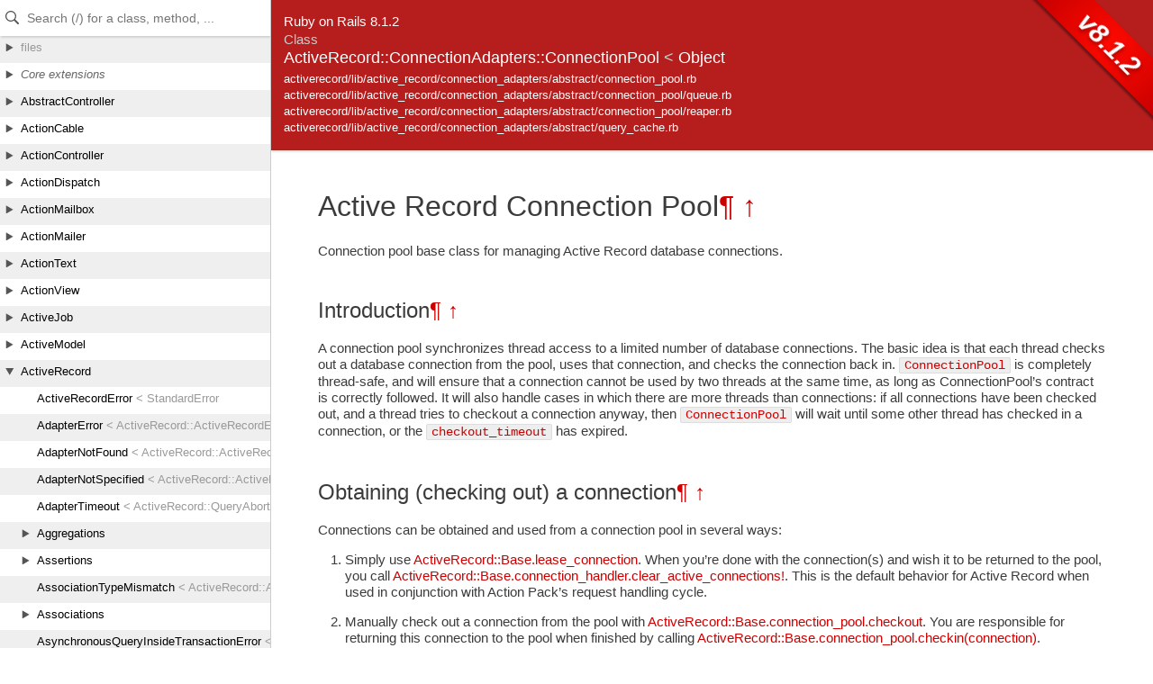

--- FILE ---
content_type: text/html
request_url: https://api.rubyonrails.org/classes/ActiveRecord/ConnectionAdapters/ConnectionPool.html
body_size: 11930
content:
<!DOCTYPE html>
<html lang="en">
<head>
    <title>ActiveRecord::ConnectionAdapters::ConnectionPool</title>
    <meta charset="UTF-8" />
    <meta name="viewport" content="width=device-width,initial-scale=1">
    <link rel="stylesheet" href="../../../css/reset.css" type="text/css" media="screen" />
<link rel="stylesheet" href="../../../css/panel.css" type="text/css" media="screen" />
<link rel="stylesheet" href="../../../css/main.css" type="text/css" media="screen" />
<link rel="stylesheet" href="../../../css/github.css" type="text/css" media="screen" />
<script src="../../../js/jquery-3.5.1.min.js" type="text/javascript" charset="utf-8"></script>
<script src="../../../js/main.js" type="text/javascript" charset="utf-8"></script>
<script src="../../../js/highlight.pack.js" type="text/javascript" charset="utf-8"></script>
<script src="../../../js/turbolinks.js" type="text/javascript" charset="utf-8"></script>
<script src="../../../js/search_index.js" type="text/javascript" charset="utf-8"></script>
<script src="../../../js/searcher.js" type="text/javascript" charset="utf-8"></script>
<script src="../../../panel/tree.js" type="text/javascript" charset="utf-8"></script>
<script src="../../../js/searchdoc.js" type="text/javascript" charset="utf-8"></script>
<meta name="data-rel-prefix" content="../../../">
<meta name="data-tree-keys" content='["ActiveRecord", "ConnectionAdapters", "ConnectionPool"]'>


    <meta property="og:title" value="ActiveRecord::ConnectionAdapters::ConnectionPool">

  
    
    <meta name="description" content="Active Record Connection Pool&para; &uarr;  Connection pool base class for managing Active Record database connections.">
    <meta property="og:description" content="Active Record Connection Pool&para; &uarr;  Connection pool base class for managing Active Record database connections.">
  

    <meta name="keywords" content="ActiveRecord::ConnectionAdapters::ConnectionPool class, install_executor_hooks, new, schema_cache, schema_reflection=, activate, activated?, lease_connection, active_connection?, release_connection, with_connection, connected?, connections, disconnect, disconnect!, clear_reloadable_connections, clear_reloadable_connections!, checkout, checkin, remove, reap, flush, flush!, prepopulate, retire_old_connections, preconnect, keep_alive, recycle!, stat, pool_transaction_isolation_level, pool_transaction_isolation_level=">
</head>

<body>
    <a class="sr-only sr-only-focusable" href="#content" data-turbolinks="false">Skip to Content</a>
    <a class="sr-only sr-only-focusable" href="#search" data-turbolinks="false">Skip to Search</a>

    <input type="checkbox" id="hamburger" class="panel_checkbox">
<label class="panel_mobile_button" for="hamburger"><span></span> Menu</label>
<nav class="panel panel_tree" id="panel" data-turbolinks-permanent>
  <div class="header">
    <input type="text" placeholder="Search (/) for a class, method, ..." autosave="searchdoc" results="10" id="search" autocomplete="off" tabindex="-1" />
    <label class="panel_mobile_button_close" for="hamburger"><span></span> Close</label>
  </div>
  <div class="tree">
    <ul>
    </ul>
  </div>
  <div class="result">
    <ul>
    </ul>
  </div>
  <a href="links.html" id="links">index</a>
</nav>


    <div class="banner">
        
            <span>Ruby on Rails 8.1.2</span><br />
        
        <h2>
            <span class="type">Class</span>
            ActiveRecord::ConnectionAdapters::ConnectionPool
            
                <span class="parent">&lt;
                    
                    <a href="../../Object.html">Object</a>
                    
                </span>
            
        </h2>
        <ul class="files">
            
            <li><a href="../../../files/activerecord/lib/active_record/connection_adapters/abstract/connection_pool_rb.html">activerecord/lib/active_record/connection_adapters/abstract/connection_pool.rb</a></li>
            
            <li><a href="../../../files/activerecord/lib/active_record/connection_adapters/abstract/connection_pool/queue_rb.html">activerecord/lib/active_record/connection_adapters/abstract/connection_pool/queue.rb</a></li>
            
            <li><a href="../../../files/activerecord/lib/active_record/connection_adapters/abstract/connection_pool/reaper_rb.html">activerecord/lib/active_record/connection_adapters/abstract/connection_pool/reaper.rb</a></li>
            
            <li><a href="../../../files/activerecord/lib/active_record/connection_adapters/abstract/query_cache_rb.html">activerecord/lib/active_record/connection_adapters/abstract/query_cache.rb</a></li>
            
        </ul>
        
            <div id="version-badge">v8.1.2</div>
        
    </div>

    <main id="bodyContent">
        <div id="content">
  
    <div class="description">
      
<h1 id="class-ActiveRecord::ConnectionAdapters::ConnectionPool-label-Active+Record+Connection+Pool">Active Record Connection Pool<span><a href="#class-ActiveRecord::ConnectionAdapters::ConnectionPool-label-Active+Record+Connection+Pool">&para;</a> <a href="#top">&uarr;</a></span></h1>

<p>Connection pool base class for managing Active Record database connections.</p>

<h2 id="class-ActiveRecord::ConnectionAdapters::ConnectionPool-label-Introduction">Introduction<span><a href="#class-ActiveRecord::ConnectionAdapters::ConnectionPool-label-Introduction">&para;</a> <a href="#top">&uarr;</a></span></h2>

<p>A connection pool synchronizes thread access to a limited number of database connections. The basic idea is that each thread checks out a database connection from the pool, uses that connection, and checks the connection back in. <a href="ConnectionPool.html"><code>ConnectionPool</code></a> is completely thread-safe, and will ensure that a connection cannot be used by two threads at the same time, as long as ConnectionPool’s contract is correctly followed. It will also handle cases in which there are more threads than connections: if all connections have been checked out, and a thread tries to checkout a connection anyway, then <a href="ConnectionPool.html"><code>ConnectionPool</code></a> will wait until some other thread has checked in a connection, or the <a href="ConnectionPool.html#attribute-i-checkout_timeout"><code>checkout_timeout</code></a> has expired.</p>

<h2 id="class-ActiveRecord::ConnectionAdapters::ConnectionPool-label-Obtaining+-28checking+out-29+a+connection">Obtaining (checking out) a connection<span><a href="#class-ActiveRecord::ConnectionAdapters::ConnectionPool-label-Obtaining+-28checking+out-29+a+connection">&para;</a> <a href="#top">&uarr;</a></span></h2>

<p>Connections can be obtained and used from a connection pool in several ways:</p>
<ol><li>
<p>Simply use <a href="../ConnectionHandling.html#method-i-lease_connection">ActiveRecord::Base.lease_connection</a>. When you’re done with the connection(s) and wish it to be returned to the pool, you call <a href="ConnectionHandler.html#method-i-clear_active_connections-21">ActiveRecord::Base.connection_handler.clear_active_connections!</a>. This is the default behavior for Active Record when used in conjunction with Action Pack’s request handling cycle.</p>
</li><li>
<p>Manually check out a connection from the pool with <a href="ConnectionPool.html#method-i-checkout">ActiveRecord::Base.connection_pool.checkout</a>. You are responsible for returning this connection to the pool when finished by calling <a href="ConnectionPool.html#method-i-checkin">ActiveRecord::Base.connection_pool.checkin(connection)</a>.</p>
</li><li>
<p>Use <a href="ConnectionPool.html#method-i-with_connection">ActiveRecord::Base.connection_pool.with_connection(&amp;block)</a>, which obtains a connection, yields it as the sole argument to the block, and returns it to the pool after the block completes.</p>
</li></ol>

<p>Connections in the pool are actually <a href="AbstractAdapter.html"><code>AbstractAdapter</code></a> objects (or objects compatible with AbstractAdapter’s interface).</p>

<p>While a thread has a connection checked out from the pool using one of the above three methods, that connection will automatically be the one used by <a href="../../ActiveRecord.html"><code>ActiveRecord</code></a> queries executing on that thread. It is not required to explicitly pass the checked out connection to Rails models or queries, for example.</p>

<h2 id="class-ActiveRecord::ConnectionAdapters::ConnectionPool-label-Options">Options<span><a href="#class-ActiveRecord::ConnectionAdapters::ConnectionPool-label-Options">&para;</a> <a href="#top">&uarr;</a></span></h2>

<p>There are several connection-pooling-related options that you can add to your database connection configuration:</p>
<ul><li>
<p><a href="ConnectionPool.html#attribute-i-checkout_timeout"><code>checkout_timeout</code></a>: number of seconds to wait for a connection to become available before giving up and raising a timeout error (default 5 seconds).</p>
</li><li>
<p><code>idle_timeout</code>: number of seconds that a connection will be kept unused in the pool before it is automatically disconnected (default 300 seconds). Set this to zero to keep connections forever.</p>
</li><li>
<p><code>keepalive</code>: number of seconds between keepalive checks if the connection has been idle (default 600 seconds).</p>
</li><li>
<p><a href="ConnectionPool.html#attribute-i-max_age"><code>max_age</code></a>: number of seconds the pool will allow the connection to exist before retiring it at next checkin. (default Float::INFINITY).</p>
</li><li>
<p><a href="ConnectionPool.html#attribute-i-max_connections"><code>max_connections</code></a>: maximum number of connections the pool may manage (default 5). Set to <code>nil</code> or -1 for unlimited connections.</p>
</li><li>
<p><a href="ConnectionPool.html#attribute-i-min_connections"><code>min_connections</code></a>: minimum number of connections the pool will open and maintain (default 0).</p>
</li><li>
<p><code>pool_jitter</code>: maximum reduction factor to apply to <a href="ConnectionPool.html#attribute-i-max_age"><code>max_age</code></a> and <code>keepalive</code> intervals (default 0.2; range 0.0-1.0).</p>
</li></ul>

    </div>
  


  


  
  


  
    <!-- Namespace -->
    <div class="sectiontitle">Namespace</div>
    <ul>
      
        <li>
          <span class="type">CLASS</span>
          <a href="ConnectionPool/Queue.html">ActiveRecord::ConnectionAdapters::ConnectionPool::Queue</a>
        </li>
      
        <li>
          <span class="type">CLASS</span>
          <a href="ConnectionPool/Reaper.html">ActiveRecord::ConnectionAdapters::ConnectionPool::Reaper</a>
        </li>
      
    </ul>
  


  
    <!-- Method ref -->
    <div class="sectiontitle">Methods</div>
    <dl class="methods">
      
        <dt>A</dt>
        <dd>
          <ul>
            
              
              <li>
                <a href="#method-i-activate">activate</a>,
              </li>
            
              
              <li>
                <a href="#method-i-activated-3F">activated?</a>,
              </li>
            
              
              <li>
                <a href="#method-i-active_connection-3F">active_connection?</a>
              </li>
            
          </ul>
        </dd>
      
        <dt>C</dt>
        <dd>
          <ul>
            
              
              <li>
                <a href="#method-i-checkin">checkin</a>,
              </li>
            
              
              <li>
                <a href="#method-i-checkout">checkout</a>,
              </li>
            
              
              <li>
                <a href="#method-i-clear_reloadable_connections">clear_reloadable_connections</a>,
              </li>
            
              
              <li>
                <a href="#method-i-clear_reloadable_connections-21">clear_reloadable_connections!</a>,
              </li>
            
              
              <li>
                <a href="#method-i-connected-3F">connected?</a>,
              </li>
            
              
              <li>
                <a href="#method-i-connections">connections</a>
              </li>
            
          </ul>
        </dd>
      
        <dt>D</dt>
        <dd>
          <ul>
            
              
              <li>
                <a href="#method-i-disconnect">disconnect</a>,
              </li>
            
              
              <li>
                <a href="#method-i-disconnect-21">disconnect!</a>
              </li>
            
          </ul>
        </dd>
      
        <dt>F</dt>
        <dd>
          <ul>
            
              
              <li>
                <a href="#method-i-flush">flush</a>,
              </li>
            
              
              <li>
                <a href="#method-i-flush-21">flush!</a>
              </li>
            
          </ul>
        </dd>
      
        <dt>I</dt>
        <dd>
          <ul>
            
              
              <li>
                <a href="#method-c-install_executor_hooks">install_executor_hooks</a>
              </li>
            
          </ul>
        </dd>
      
        <dt>K</dt>
        <dd>
          <ul>
            
              
              <li>
                <a href="#method-i-keep_alive">keep_alive</a>
              </li>
            
          </ul>
        </dd>
      
        <dt>L</dt>
        <dd>
          <ul>
            
              
              <li>
                <a href="#method-i-lease_connection">lease_connection</a>
              </li>
            
          </ul>
        </dd>
      
        <dt>N</dt>
        <dd>
          <ul>
            
              
              <li>
                <a href="#method-c-new">new</a>
              </li>
            
          </ul>
        </dd>
      
        <dt>P</dt>
        <dd>
          <ul>
            
              
              <li>
                <a href="#method-i-pool_transaction_isolation_level">pool_transaction_isolation_level</a>,
              </li>
            
              
              <li>
                <a href="#method-i-pool_transaction_isolation_level-3D">pool_transaction_isolation_level=</a>,
              </li>
            
              
              <li>
                <a href="#method-i-preconnect">preconnect</a>,
              </li>
            
              
              <li>
                <a href="#method-i-prepopulate">prepopulate</a>
              </li>
            
          </ul>
        </dd>
      
        <dt>R</dt>
        <dd>
          <ul>
            
              
              <li>
                <a href="#method-i-reap">reap</a>,
              </li>
            
              
              <li>
                <a href="#method-i-recycle-21">recycle!</a>,
              </li>
            
              
              <li>
                <a href="#method-i-release_connection">release_connection</a>,
              </li>
            
              
              <li>
                <a href="#method-i-remove">remove</a>,
              </li>
            
              
              <li>
                <a href="#method-i-retire_old_connections">retire_old_connections</a>
              </li>
            
          </ul>
        </dd>
      
        <dt>S</dt>
        <dd>
          <ul>
            
              
              <li>
                <a href="#method-i-schema_cache">schema_cache</a>,
              </li>
            
              
              <li>
                <a href="#method-i-schema_reflection-3D">schema_reflection=</a>,
              </li>
            
              
              <li>
                <a href="#method-i-stat">stat</a>
              </li>
            
          </ul>
        </dd>
      
        <dt>W</dt>
        <dd>
          <ul>
            
              
              <li>
                <a href="#method-i-with_connection">with_connection</a>
              </li>
            
          </ul>
        </dd>
      
    </dl>
  

  
    <!-- Includes -->
    <div class="sectiontitle">Included Modules</div>
    <ul>
      
        <li>
          
            MonitorMixin
          
        </li>
      
    </ul>
  



  

    

    

    
      <!-- Section constants -->
      <h2 class="sectiontitle">Constants</h2>
      <table border='0' cellpadding='5'>
        
          <tr valign='top'>
            <td class="attr-name">WeakThreadKeyMap</td>
            <td>=</td>
            <td class="attr-value">ObjectSpace::WeakKeyMap</td>
          </tr>
          
            <tr valign='top'>
              <td>&nbsp;</td>
              <td colspan="2" class="attr-desc"></td>
            </tr>
          
        
      </table>
    


    
      <!-- Section attributes -->
      <h2 class="sectiontitle">Attributes</h2>
      <table border='0' cellpadding='5'>
        
          <tr valign='top'>
            <td class='attr-rw'>
              [R]
            </td>
            <td class='attr-name'>async_executor</td>
            <td class='attr-desc'></td>
          </tr>
        
          <tr valign='top'>
            <td class='attr-rw'>
              [RW]
            </td>
            <td class='attr-name'>automatic_reconnect</td>
            <td class='attr-desc'></td>
          </tr>
        
          <tr valign='top'>
            <td class='attr-rw'>
              [RW]
            </td>
            <td class='attr-name'>checkout_timeout</td>
            <td class='attr-desc'></td>
          </tr>
        
          <tr valign='top'>
            <td class='attr-rw'>
              [R]
            </td>
            <td class='attr-name'>db_config</td>
            <td class='attr-desc'></td>
          </tr>
        
          <tr valign='top'>
            <td class='attr-rw'>
              [R]
            </td>
            <td class='attr-name'>keepalive</td>
            <td class='attr-desc'></td>
          </tr>
        
          <tr valign='top'>
            <td class='attr-rw'>
              [R]
            </td>
            <td class='attr-name'>max_age</td>
            <td class='attr-desc'></td>
          </tr>
        
          <tr valign='top'>
            <td class='attr-rw'>
              [R]
            </td>
            <td class='attr-name'>max_connections</td>
            <td class='attr-desc'></td>
          </tr>
        
          <tr valign='top'>
            <td class='attr-rw'>
              [R]
            </td>
            <td class='attr-name'>min_connections</td>
            <td class='attr-desc'></td>
          </tr>
        
          <tr valign='top'>
            <td class='attr-rw'>
              [R]
            </td>
            <td class='attr-name'>pool_config</td>
            <td class='attr-desc'></td>
          </tr>
        
          <tr valign='top'>
            <td class='attr-rw'>
              [R]
            </td>
            <td class='attr-name'>reaper</td>
            <td class='attr-desc'></td>
          </tr>
        
          <tr valign='top'>
            <td class='attr-rw'>
              [R]
            </td>
            <td class='attr-name'>role</td>
            <td class='attr-desc'></td>
          </tr>
        
          <tr valign='top'>
            <td class='attr-rw'>
              [R]
            </td>
            <td class='attr-name'>shard</td>
            <td class='attr-desc'></td>
          </tr>
        
          <tr valign='top'>
            <td class='attr-rw'>
              [R]
            </td>
            <td class='attr-name'>size</td>
            <td class='attr-desc'></td>
          </tr>
        
      </table>
    


    <!-- Methods -->
    
      <h2 class="sectiontitle">Class Public methods</h2>
      
        <div class="method">
          <h3 class="title method-title" id="method-c-install_executor_hooks">
            
              <b>install_executor_hooks</b>(executor = ActiveSupport::Executor)
            
            <a href="../../../classes/ActiveRecord/ConnectionAdapters/ConnectionPool.html#method-c-install_executor_hooks" name="method-c-install_executor_hooks" class="permalink">Link</a>
          </h3>

          
            <div class="description">
              
            </div>
          

          

          

          
            
            <div class="sourcecode">
              
              <p class="source-link">
                 Source: 

                
                  <a href="javascript:toggleSource('method-c-install_executor_hooks_source')" id="l_method-c-install_executor_hooks_source">show</a>
                

                 | 

                
                  <a href="https://github.com/rails/rails/blob/d7c8ae65b7045490965218a994c300aea8dbb079/activerecord/lib/active_record/connection_adapters/abstract/connection_pool.rb#L231" target="_blank" class="github_url">on GitHub</a>
                
              </p>
              <div id="method-c-install_executor_hooks_source" class="dyn-source">
                <pre><span class="ruby-comment"># File activerecord/lib/active_record/connection_adapters/abstract/connection_pool.rb, line 231</span>
<span class="ruby-keyword">def</span> <span class="ruby-identifier ruby-title">install_executor_hooks</span>(<span class="ruby-identifier">executor</span> = <span class="ruby-constant">ActiveSupport</span><span class="ruby-operator">::</span><span class="ruby-constant">Executor</span>)
  <span class="ruby-identifier">executor</span>.<span class="ruby-identifier">register_hook</span>(<span class="ruby-constant">ExecutorHooks</span>)
<span class="ruby-keyword">end</span></pre>
              </div>
            </div>
            
          </div>
        
        <div class="method">
          <h3 class="title method-title" id="method-c-new">
            
              <b>new</b>(pool_config)
            
            <a href="../../../classes/ActiveRecord/ConnectionAdapters/ConnectionPool.html#method-c-new" name="method-c-new" class="permalink">Link</a>
          </h3>

          
            <div class="description">
              <p>Creates a new <a href="ConnectionPool.html"><code>ConnectionPool</code></a> object. <a href="ConnectionPool.html#attribute-i-pool_config"><code>pool_config</code></a> is a PoolConfig object which describes database connection information (e.g. adapter, host name, username, password, etc), as well as the maximum size for this <a href="ConnectionPool.html"><code>ConnectionPool</code></a>.</p>

<p>The default <a href="ConnectionPool.html"><code>ConnectionPool</code></a> maximum size is 5.</p>
            </div>
          

          

          

          
            
            <div class="sourcecode">
              
              <p class="source-link">
                 Source: 

                
                  <a href="javascript:toggleSource('method-c-new_source')" id="l_method-c-new_source">show</a>
                

                 | 

                
                  <a href="https://github.com/rails/rails/blob/d7c8ae65b7045490965218a994c300aea8dbb079/activerecord/lib/active_record/connection_adapters/abstract/connection_pool.rb#L251" target="_blank" class="github_url">on GitHub</a>
                
              </p>
              <div id="method-c-new_source" class="dyn-source">
                <pre><span class="ruby-comment"># File activerecord/lib/active_record/connection_adapters/abstract/connection_pool.rb, line 251</span>
<span class="ruby-keyword">def</span> <span class="ruby-identifier ruby-title">initialize</span>(<span class="ruby-identifier">pool_config</span>)
  <span class="ruby-keyword">super</span>()

  <span class="ruby-ivar">@pool_config</span> = <span class="ruby-identifier">pool_config</span>
  <span class="ruby-ivar">@db_config</span> = <span class="ruby-identifier">pool_config</span>.<span class="ruby-identifier">db_config</span>
  <span class="ruby-ivar">@role</span> = <span class="ruby-identifier">pool_config</span>.<span class="ruby-identifier">role</span>
  <span class="ruby-ivar">@shard</span> = <span class="ruby-identifier">pool_config</span>.<span class="ruby-identifier">shard</span>

  <span class="ruby-ivar">@checkout_timeout</span> = <span class="ruby-identifier">db_config</span>.<span class="ruby-identifier">checkout_timeout</span>
  <span class="ruby-ivar">@idle_timeout</span> = <span class="ruby-identifier">db_config</span>.<span class="ruby-identifier">idle_timeout</span>
  <span class="ruby-ivar">@max_connections</span> = <span class="ruby-identifier">db_config</span>.<span class="ruby-identifier">max_connections</span>
  <span class="ruby-ivar">@min_connections</span> = <span class="ruby-identifier">db_config</span>.<span class="ruby-identifier">min_connections</span>
  <span class="ruby-ivar">@max_age</span> = <span class="ruby-identifier">db_config</span>.<span class="ruby-identifier">max_age</span>
  <span class="ruby-ivar">@keepalive</span> = <span class="ruby-identifier">db_config</span>.<span class="ruby-identifier">keepalive</span>

  <span class="ruby-comment"># This variable tracks the cache of threads mapped to reserved connections, with the</span>
  <span class="ruby-comment"># sole purpose of speeding up the +connection+ method. It is not the authoritative</span>
  <span class="ruby-comment"># registry of which thread owns which connection. Connection ownership is tracked by</span>
  <span class="ruby-comment"># the +connection.owner+ attr on each +connection+ instance.</span>
  <span class="ruby-comment"># The invariant works like this: if there is mapping of &lt;tt&gt;thread =&gt; conn&lt;/tt&gt;,</span>
  <span class="ruby-comment"># then that +thread+ does indeed own that +conn+. However, an absence of such</span>
  <span class="ruby-comment"># mapping does not mean that the +thread+ doesn&#39;t own the said connection. In</span>
  <span class="ruby-comment"># that case +conn.owner+ attr should be consulted.</span>
  <span class="ruby-comment"># Access and modification of &lt;tt&gt;@leases&lt;/tt&gt; does not require</span>
  <span class="ruby-comment"># synchronization.</span>
  <span class="ruby-ivar">@leases</span> = <span class="ruby-constant">LeaseRegistry</span>.<span class="ruby-identifier">new</span>

  <span class="ruby-ivar">@connections</span>         = []
  <span class="ruby-ivar">@automatic_reconnect</span> = <span class="ruby-keyword">true</span>

  <span class="ruby-comment"># Connection pool allows for concurrent (outside the main +synchronize+ section)</span>
  <span class="ruby-comment"># establishment of new connections. This variable tracks the number of threads</span>
  <span class="ruby-comment"># currently in the process of independently establishing connections to the DB.</span>
  <span class="ruby-ivar">@now_connecting</span> = <span class="ruby-value">0</span>

  <span class="ruby-comment"># Sometimes otherwise-idle connections are temporarily held by the Reaper for</span>
  <span class="ruby-comment"># maintenance. This variable tracks the number of connections currently in that</span>
  <span class="ruby-comment"># state -- if a thread requests a connection and there are none available, it</span>
  <span class="ruby-comment"># will await any in-maintenance connections in preference to creating a new one.</span>
  <span class="ruby-ivar">@maintaining</span> = <span class="ruby-value">0</span>

  <span class="ruby-ivar">@threads_blocking_new_connections</span> = <span class="ruby-value">0</span>

  <span class="ruby-ivar">@available</span> = <span class="ruby-constant">ConnectionLeasingQueue</span>.<span class="ruby-identifier">new</span> <span class="ruby-keyword">self</span>
  <span class="ruby-ivar">@pinned_connection</span> = <span class="ruby-keyword">nil</span>
  <span class="ruby-ivar">@pinned_connections_depth</span> = <span class="ruby-value">0</span>

  <span class="ruby-ivar">@async_executor</span> = <span class="ruby-identifier">build_async_executor</span>

  <span class="ruby-ivar">@schema_cache</span> = <span class="ruby-keyword">nil</span>

  <span class="ruby-ivar">@activated</span> = <span class="ruby-keyword">false</span>
  <span class="ruby-ivar">@original_context</span> = <span class="ruby-constant">ActiveSupport</span><span class="ruby-operator">::</span><span class="ruby-constant">IsolatedExecutionState</span>.<span class="ruby-identifier">context</span>

  <span class="ruby-ivar">@reaper_lock</span> = <span class="ruby-constant">Monitor</span>.<span class="ruby-identifier">new</span>
  <span class="ruby-ivar">@reaper</span> = <span class="ruby-constant">Reaper</span>.<span class="ruby-identifier">new</span>(<span class="ruby-keyword">self</span>, <span class="ruby-identifier">db_config</span>.<span class="ruby-identifier">reaping_frequency</span>)
  <span class="ruby-ivar">@reaper</span>.<span class="ruby-identifier">run</span>
<span class="ruby-keyword">end</span></pre>
              </div>
            </div>
            
          </div>
        
      
    
      <h2 class="sectiontitle">Instance Public methods</h2>
      
        <div class="method">
          <h3 class="title method-title" id="method-i-activate">
            
              <b>activate</b>()
            
            <a href="../../../classes/ActiveRecord/ConnectionAdapters/ConnectionPool.html#method-i-activate" name="method-i-activate" class="permalink">Link</a>
          </h3>

          
            <div class="description">
              
            </div>
          

          

          

          
            
            <div class="sourcecode">
              
              <p class="source-link">
                 Source: 

                
                  <a href="javascript:toggleSource('method-i-activate_source')" id="l_method-i-activate_source">show</a>
                

                 | 

                
                  <a href="https://github.com/rails/rails/blob/d7c8ae65b7045490965218a994c300aea8dbb079/activerecord/lib/active_record/connection_adapters/abstract/connection_pool.rb#L342" target="_blank" class="github_url">on GitHub</a>
                
              </p>
              <div id="method-i-activate_source" class="dyn-source">
                <pre><span class="ruby-comment"># File activerecord/lib/active_record/connection_adapters/abstract/connection_pool.rb, line 342</span>
<span class="ruby-keyword">def</span> <span class="ruby-identifier ruby-title">activate</span>
  <span class="ruby-ivar">@activated</span> = <span class="ruby-keyword">true</span>
<span class="ruby-keyword">end</span></pre>
              </div>
            </div>
            
          </div>
        
        <div class="method">
          <h3 class="title method-title" id="method-i-activated-3F">
            
              <b>activated?</b>()
            
            <a href="../../../classes/ActiveRecord/ConnectionAdapters/ConnectionPool.html#method-i-activated-3F" name="method-i-activated-3F" class="permalink">Link</a>
          </h3>

          
            <div class="description">
              
            </div>
          

          

          

          
            
            <div class="sourcecode">
              
              <p class="source-link">
                 Source: 

                
                  <a href="javascript:toggleSource('method-i-activated-3F_source')" id="l_method-i-activated-3F_source">show</a>
                

                 | 

                
                  <a href="https://github.com/rails/rails/blob/d7c8ae65b7045490965218a994c300aea8dbb079/activerecord/lib/active_record/connection_adapters/abstract/connection_pool.rb#L346" target="_blank" class="github_url">on GitHub</a>
                
              </p>
              <div id="method-i-activated-3F_source" class="dyn-source">
                <pre><span class="ruby-comment"># File activerecord/lib/active_record/connection_adapters/abstract/connection_pool.rb, line 346</span>
<span class="ruby-keyword">def</span> <span class="ruby-identifier ruby-title">activated?</span>
  <span class="ruby-ivar">@activated</span>
<span class="ruby-keyword">end</span></pre>
              </div>
            </div>
            
          </div>
        
        <div class="method">
          <h3 class="title method-title" id="method-i-active_connection-3F">
            
              <b>active_connection?</b>()
            
            <a href="../../../classes/ActiveRecord/ConnectionAdapters/ConnectionPool.html#method-i-active_connection-3F" name="method-i-active_connection-3F" class="permalink">Link</a>
          </h3>

          
            <div class="description">
              <p>Returns true if there is an open connection being used for the current thread.</p>

<p>This method only works for connections that have been obtained through <a href="ConnectionPool.html#method-i-lease_connection"><code>lease_connection</code></a> or <a href="ConnectionPool.html#method-i-with_connection"><code>with_connection</code></a> methods. Connections obtained through <a href="ConnectionPool.html#method-i-checkout"><code>checkout</code></a> will not be detected by <a href="ConnectionPool.html#method-i-active_connection-3F"><code>active_connection?</code></a></p>
            </div>
          

          

          

          
            
            <div class="sourcecode">
              
              <p class="source-link">
                 Source: 

                
                  <a href="javascript:toggleSource('method-i-active_connection-3F_source')" id="l_method-i-active_connection-3F_source">show</a>
                

                 | 

                
                  <a href="https://github.com/rails/rails/blob/d7c8ae65b7045490965218a994c300aea8dbb079/activerecord/lib/active_record/connection_adapters/abstract/connection_pool.rb#L419" target="_blank" class="github_url">on GitHub</a>
                
              </p>
              <div id="method-i-active_connection-3F_source" class="dyn-source">
                <pre><span class="ruby-comment"># File activerecord/lib/active_record/connection_adapters/abstract/connection_pool.rb, line 419</span>
<span class="ruby-keyword">def</span> <span class="ruby-identifier ruby-title">active_connection?</span>
  <span class="ruby-identifier">connection_lease</span>.<span class="ruby-identifier">connection</span>
<span class="ruby-keyword">end</span></pre>
              </div>
            </div>
            
          </div>
        
        <div class="method">
          <h3 class="title method-title" id="method-i-checkin">
            
              <b>checkin</b>(conn)
            
            <a href="../../../classes/ActiveRecord/ConnectionAdapters/ConnectionPool.html#method-i-checkin" name="method-i-checkin" class="permalink">Link</a>
          </h3>

          
            <div class="description">
              <p>Check-in a database connection back into the pool, indicating that you no longer need this connection.</p>

<p><code>conn</code>: an <a href="AbstractAdapter.html"><code>AbstractAdapter</code></a> object, which was obtained by earlier by calling <a href="ConnectionPool.html#method-i-checkout"><code>checkout</code></a> on this pool.</p>
            </div>
          

          

          

          
            
            <div class="sourcecode">
              
              <p class="source-link">
                 Source: 

                
                  <a href="javascript:toggleSource('method-i-checkin_source')" id="l_method-i-checkin_source">show</a>
                

                 | 

                
                  <a href="https://github.com/rails/rails/blob/d7c8ae65b7045490965218a994c300aea8dbb079/activerecord/lib/active_record/connection_adapters/abstract/connection_pool.rb#L658" target="_blank" class="github_url">on GitHub</a>
                
              </p>
              <div id="method-i-checkin_source" class="dyn-source">
                <pre><span class="ruby-comment"># File activerecord/lib/active_record/connection_adapters/abstract/connection_pool.rb, line 658</span>
<span class="ruby-keyword">def</span> <span class="ruby-identifier ruby-title">checkin</span>(<span class="ruby-identifier">conn</span>)
  <span class="ruby-keyword">return</span> <span class="ruby-keyword">if</span> <span class="ruby-ivar">@pinned_connection</span>.<span class="ruby-identifier">equal?</span>(<span class="ruby-identifier">conn</span>)

  <span class="ruby-identifier">conn</span>.<span class="ruby-identifier">lock</span>.<span class="ruby-identifier">synchronize</span> <span class="ruby-keyword">do</span>
    <span class="ruby-identifier">synchronize</span> <span class="ruby-keyword">do</span>
      <span class="ruby-identifier">connection_lease</span>.<span class="ruby-identifier">clear</span>(<span class="ruby-identifier">conn</span>)
      <span class="ruby-identifier">conn</span>.<span class="ruby-identifier">expire</span>
      <span class="ruby-ivar">@available</span>.<span class="ruby-identifier">add</span> <span class="ruby-identifier">conn</span>
    <span class="ruby-keyword">end</span>
  <span class="ruby-keyword">end</span>
<span class="ruby-keyword">end</span></pre>
              </div>
            </div>
            
          </div>
        
        <div class="method">
          <h3 class="title method-title" id="method-i-checkout">
            
              <b>checkout</b>(checkout_timeout = @checkout_timeout)
            
            <a href="../../../classes/ActiveRecord/ConnectionAdapters/ConnectionPool.html#method-i-checkout" name="method-i-checkout" class="permalink">Link</a>
          </h3>

          
            <div class="description">
              <p>Check-out a database connection from the pool, indicating that you want to use it. You should call <a href="ConnectionPool.html#method-i-checkin"><code>checkin</code></a> when you no longer need this.</p>

<p>This is done by either returning and leasing existing connection, or by creating a new connection and leasing it.</p>

<p>If all connections are leased and the pool is at capacity (meaning the number of currently leased connections is greater than or equal to the size limit set), an <a href="../ConnectionTimeoutError.html"><code>ActiveRecord::ConnectionTimeoutError</code></a> exception will be raised.</p>

<p>Returns: an <a href="AbstractAdapter.html"><code>AbstractAdapter</code></a> object.</p>

<p>Raises:</p>
<ul><li>
<p><a href="../ConnectionTimeoutError.html"><code>ActiveRecord::ConnectionTimeoutError</code></a> no connection can be obtained from the pool.</p>
</li></ul>
            </div>
          

          

          

          
            
            <div class="sourcecode">
              
              <p class="source-link">
                 Source: 

                
                  <a href="javascript:toggleSource('method-i-checkout_source')" id="l_method-i-checkout_source">show</a>
                

                 | 

                
                  <a href="https://github.com/rails/rails/blob/d7c8ae65b7045490965218a994c300aea8dbb079/activerecord/lib/active_record/connection_adapters/abstract/connection_pool.rb#L630" target="_blank" class="github_url">on GitHub</a>
                
              </p>
              <div id="method-i-checkout_source" class="dyn-source">
                <pre><span class="ruby-comment"># File activerecord/lib/active_record/connection_adapters/abstract/connection_pool.rb, line 630</span>
<span class="ruby-keyword">def</span> <span class="ruby-identifier ruby-title">checkout</span>(<span class="ruby-identifier">checkout_timeout</span> = <span class="ruby-ivar">@checkout_timeout</span>)
  <span class="ruby-keyword">return</span> <span class="ruby-identifier">checkout_and_verify</span>(<span class="ruby-identifier">acquire_connection</span>(<span class="ruby-identifier">checkout_timeout</span>)) <span class="ruby-keyword">unless</span> <span class="ruby-ivar">@pinned_connection</span>

  <span class="ruby-ivar">@pinned_connection</span>.<span class="ruby-identifier">lock</span>.<span class="ruby-identifier">synchronize</span> <span class="ruby-keyword">do</span>
    <span class="ruby-identifier">synchronize</span> <span class="ruby-keyword">do</span>
      <span class="ruby-comment"># The pinned connection may have been cleaned up before we synchronized, so check if it is still present</span>
      <span class="ruby-keyword">if</span> <span class="ruby-ivar">@pinned_connection</span>
        <span class="ruby-ivar">@pinned_connection</span>.<span class="ruby-identifier">verify!</span>

        <span class="ruby-comment"># Any leased connection must be in @connections otherwise</span>
        <span class="ruby-comment"># some methods like #connected? won&#39;t behave correctly</span>
        <span class="ruby-keyword">unless</span> <span class="ruby-ivar">@connections</span>.<span class="ruby-identifier">include?</span>(<span class="ruby-ivar">@pinned_connection</span>)
          <span class="ruby-ivar">@connections</span> <span class="ruby-operator">&lt;&lt;</span> <span class="ruby-ivar">@pinned_connection</span>
        <span class="ruby-keyword">end</span>

        <span class="ruby-ivar">@pinned_connection</span>
      <span class="ruby-keyword">else</span>
        <span class="ruby-identifier">checkout_and_verify</span>(<span class="ruby-identifier">acquire_connection</span>(<span class="ruby-identifier">checkout_timeout</span>))
      <span class="ruby-keyword">end</span>
    <span class="ruby-keyword">end</span>
  <span class="ruby-keyword">end</span>
<span class="ruby-keyword">end</span></pre>
              </div>
            </div>
            
          </div>
        
        <div class="method">
          <h3 class="title method-title" id="method-i-clear_reloadable_connections">
            
              <b>clear_reloadable_connections</b>(raise_on_acquisition_timeout = true)
            
            <a href="../../../classes/ActiveRecord/ConnectionAdapters/ConnectionPool.html#method-i-clear_reloadable_connections" name="method-i-clear_reloadable_connections" class="permalink">Link</a>
          </h3>

          
            <div class="description">
              <p>Clears reloadable connections from the pool and re-connects connections that require reloading.</p>

<p>Raises:</p>
<ul><li>
<p><a href="../ExclusiveConnectionTimeoutError.html"><code>ActiveRecord::ExclusiveConnectionTimeoutError</code></a> if unable to gain ownership of all connections in the pool within a timeout interval (default duration is <code>spec.db_config.checkout_timeout * 2</code> seconds).</p>
</li></ul>
            </div>
          

          

          

          
            
            <div class="sourcecode">
              
              <p class="source-link">
                 Source: 

                
                  <a href="javascript:toggleSource('method-i-clear_reloadable_connections_source')" id="l_method-i-clear_reloadable_connections_source">show</a>
                

                 | 

                
                  <a href="https://github.com/rails/rails/blob/d7c8ae65b7045490965218a994c300aea8dbb079/activerecord/lib/active_record/connection_adapters/abstract/connection_pool.rb#L588" target="_blank" class="github_url">on GitHub</a>
                
              </p>
              <div id="method-i-clear_reloadable_connections_source" class="dyn-source">
                <pre><span class="ruby-comment"># File activerecord/lib/active_record/connection_adapters/abstract/connection_pool.rb, line 588</span>
<span class="ruby-keyword">def</span> <span class="ruby-identifier ruby-title">clear_reloadable_connections</span>(<span class="ruby-identifier">raise_on_acquisition_timeout</span> = <span class="ruby-keyword">true</span>)
  <span class="ruby-identifier">with_exclusively_acquired_all_connections</span>(<span class="ruby-identifier">raise_on_acquisition_timeout</span>) <span class="ruby-keyword">do</span>
    <span class="ruby-identifier">synchronize</span> <span class="ruby-keyword">do</span>
      <span class="ruby-ivar">@connections</span>.<span class="ruby-identifier">each</span> <span class="ruby-keyword">do</span> <span class="ruby-operator">|</span><span class="ruby-identifier">conn</span><span class="ruby-operator">|</span>
        <span class="ruby-keyword">if</span> <span class="ruby-identifier">conn</span>.<span class="ruby-identifier">in_use?</span>
          <span class="ruby-identifier">conn</span>.<span class="ruby-identifier">steal!</span>
          <span class="ruby-identifier">checkin</span> <span class="ruby-identifier">conn</span>
        <span class="ruby-keyword">end</span>
        <span class="ruby-identifier">conn</span>.<span class="ruby-identifier">disconnect!</span> <span class="ruby-keyword">if</span> <span class="ruby-identifier">conn</span>.<span class="ruby-identifier">requires_reloading?</span>
      <span class="ruby-keyword">end</span>
      <span class="ruby-ivar">@connections</span>.<span class="ruby-identifier">delete_if</span>(<span class="ruby-operator">&amp;</span><span class="ruby-value">:requires_reloading?</span>)
      <span class="ruby-ivar">@available</span>.<span class="ruby-identifier">clear</span>
    <span class="ruby-keyword">end</span>
  <span class="ruby-keyword">end</span>
<span class="ruby-keyword">end</span></pre>
              </div>
            </div>
            
          </div>
        
        <div class="method">
          <h3 class="title method-title" id="method-i-clear_reloadable_connections-21">
            
              <b>clear_reloadable_connections!</b>()
            
            <a href="../../../classes/ActiveRecord/ConnectionAdapters/ConnectionPool.html#method-i-clear_reloadable_connections-21" name="method-i-clear_reloadable_connections-21" class="permalink">Link</a>
          </h3>

          
            <div class="description">
              <p>Clears reloadable connections from the pool and re-connects connections that require reloading.</p>

<p>The pool first tries to gain ownership of all connections. If unable to do so within a timeout interval (default duration is <code>spec.db_config.checkout_timeout * 2</code> seconds), then the pool forcefully clears the cache and reloads connections without any regard for other connection owning threads.</p>
            </div>
          

          

          

          
            
            <div class="sourcecode">
              
              <p class="source-link">
                 Source: 

                
                  <a href="javascript:toggleSource('method-i-clear_reloadable_connections-21_source')" id="l_method-i-clear_reloadable_connections-21_source">show</a>
                

                 | 

                
                  <a href="https://github.com/rails/rails/blob/d7c8ae65b7045490965218a994c300aea8dbb079/activerecord/lib/active_record/connection_adapters/abstract/connection_pool.rb#L612" target="_blank" class="github_url">on GitHub</a>
                
              </p>
              <div id="method-i-clear_reloadable_connections-21_source" class="dyn-source">
                <pre><span class="ruby-comment"># File activerecord/lib/active_record/connection_adapters/abstract/connection_pool.rb, line 612</span>
<span class="ruby-keyword">def</span> <span class="ruby-identifier ruby-title">clear_reloadable_connections!</span>
  <span class="ruby-identifier">clear_reloadable_connections</span>(<span class="ruby-keyword">false</span>)
<span class="ruby-keyword">end</span></pre>
              </div>
            </div>
            
          </div>
        
        <div class="method">
          <h3 class="title method-title" id="method-i-connected-3F">
            
              <b>connected?</b>()
            
            <a href="../../../classes/ActiveRecord/ConnectionAdapters/ConnectionPool.html#method-i-connected-3F" name="method-i-connected-3F" class="permalink">Link</a>
          </h3>

          
            <div class="description">
              <p>Returns true if a connection has already been opened.</p>
            </div>
          

          

          

          
            
            <div class="sourcecode">
              
              <p class="source-link">
                 Source: 

                
                  <a href="javascript:toggleSource('method-i-connected-3F_source')" id="l_method-i-connected-3F_source">show</a>
                

                 | 

                
                  <a href="https://github.com/rails/rails/blob/d7c8ae65b7045490965218a994c300aea8dbb079/activerecord/lib/active_record/connection_adapters/abstract/connection_pool.rb#L490" target="_blank" class="github_url">on GitHub</a>
                
              </p>
              <div id="method-i-connected-3F_source" class="dyn-source">
                <pre><span class="ruby-comment"># File activerecord/lib/active_record/connection_adapters/abstract/connection_pool.rb, line 490</span>
<span class="ruby-keyword">def</span> <span class="ruby-identifier ruby-title">connected?</span>
  <span class="ruby-identifier">synchronize</span> { <span class="ruby-ivar">@connections</span>.<span class="ruby-identifier">any?</span>(<span class="ruby-operator">&amp;</span><span class="ruby-value">:connected?</span>) }
<span class="ruby-keyword">end</span></pre>
              </div>
            </div>
            
          </div>
        
        <div class="method">
          <h3 class="title method-title" id="method-i-connections">
            
              <b>connections</b>()
            
            <a href="../../../classes/ActiveRecord/ConnectionAdapters/ConnectionPool.html#method-i-connections" name="method-i-connections" class="permalink">Link</a>
          </h3>

          
            <div class="description">
              <p>Returns an array containing the connections currently in the pool. Access to the array does not require synchronization on the pool because the array is newly created and not retained by the pool.</p>

<p>However; this method bypasses the ConnectionPool’s thread-safe connection access pattern. A returned connection may be owned by another thread, unowned, or by happen-stance owned by the calling thread.</p>

<p>Calling methods on a connection without ownership is subject to the thread-safety guarantees of the underlying method. Many of the methods on connection adapter classes are inherently multi-thread unsafe.</p>
            </div>
          

          

          

          
            
            <div class="sourcecode">
              
              <p class="source-link">
                 Source: 

                
                  <a href="javascript:toggleSource('method-i-connections_source')" id="l_method-i-connections_source">show</a>
                

                 | 

                
                  <a href="https://github.com/rails/rails/blob/d7c8ae65b7045490965218a994c300aea8dbb079/activerecord/lib/active_record/connection_adapters/abstract/connection_pool.rb#L505" target="_blank" class="github_url">on GitHub</a>
                
              </p>
              <div id="method-i-connections_source" class="dyn-source">
                <pre><span class="ruby-comment"># File activerecord/lib/active_record/connection_adapters/abstract/connection_pool.rb, line 505</span>
<span class="ruby-keyword">def</span> <span class="ruby-identifier ruby-title">connections</span>
  <span class="ruby-identifier">synchronize</span> { <span class="ruby-ivar">@connections</span>.<span class="ruby-identifier">dup</span> }
<span class="ruby-keyword">end</span></pre>
              </div>
            </div>
            
          </div>
        
        <div class="method">
          <h3 class="title method-title" id="method-i-disconnect">
            
              <b>disconnect</b>(raise_on_acquisition_timeout = true)
            
            <a href="../../../classes/ActiveRecord/ConnectionAdapters/ConnectionPool.html#method-i-disconnect" name="method-i-disconnect" class="permalink">Link</a>
          </h3>

          
            <div class="description">
              <p>Disconnects all connections in the pool, and clears the pool.</p>

<p>Raises:</p>
<ul><li>
<p><a href="../ExclusiveConnectionTimeoutError.html"><code>ActiveRecord::ExclusiveConnectionTimeoutError</code></a> if unable to gain ownership of all connections in the pool within a timeout interval (default duration is <code>spec.db_config.checkout_timeout * 2</code> seconds).</p>
</li></ul>
            </div>
          

          

          

          
            
            <div class="sourcecode">
              
              <p class="source-link">
                 Source: 

                
                  <a href="javascript:toggleSource('method-i-disconnect_source')" id="l_method-i-disconnect_source">show</a>
                

                 | 

                
                  <a href="https://github.com/rails/rails/blob/d7c8ae65b7045490965218a994c300aea8dbb079/activerecord/lib/active_record/connection_adapters/abstract/connection_pool.rb#L515" target="_blank" class="github_url">on GitHub</a>
                
              </p>
              <div id="method-i-disconnect_source" class="dyn-source">
                <pre><span class="ruby-comment"># File activerecord/lib/active_record/connection_adapters/abstract/connection_pool.rb, line 515</span>
<span class="ruby-keyword">def</span> <span class="ruby-identifier ruby-title">disconnect</span>(<span class="ruby-identifier">raise_on_acquisition_timeout</span> = <span class="ruby-keyword">true</span>)
  <span class="ruby-ivar">@reaper_lock</span>.<span class="ruby-identifier">synchronize</span> <span class="ruby-keyword">do</span>
    <span class="ruby-keyword">return</span> <span class="ruby-keyword">if</span> <span class="ruby-keyword">self</span>.<span class="ruby-identifier">discarded?</span>

    <span class="ruby-identifier">with_exclusively_acquired_all_connections</span>(<span class="ruby-identifier">raise_on_acquisition_timeout</span>) <span class="ruby-keyword">do</span>
      <span class="ruby-identifier">synchronize</span> <span class="ruby-keyword">do</span>
        <span class="ruby-keyword">return</span> <span class="ruby-keyword">if</span> <span class="ruby-keyword">self</span>.<span class="ruby-identifier">discarded?</span>
        <span class="ruby-ivar">@connections</span>.<span class="ruby-identifier">each</span> <span class="ruby-keyword">do</span> <span class="ruby-operator">|</span><span class="ruby-identifier">conn</span><span class="ruby-operator">|</span>
          <span class="ruby-keyword">if</span> <span class="ruby-identifier">conn</span>.<span class="ruby-identifier">in_use?</span>
            <span class="ruby-identifier">conn</span>.<span class="ruby-identifier">steal!</span>
            <span class="ruby-identifier">checkin</span> <span class="ruby-identifier">conn</span>
          <span class="ruby-keyword">end</span>
          <span class="ruby-identifier">conn</span>.<span class="ruby-identifier">disconnect!</span>
        <span class="ruby-keyword">end</span>
        <span class="ruby-ivar">@connections</span> = []
        <span class="ruby-ivar">@leases</span>.<span class="ruby-identifier">clear</span>
        <span class="ruby-ivar">@available</span>.<span class="ruby-identifier">clear</span>

        <span class="ruby-comment"># Stop maintaining the minimum size until reactivated</span>
        <span class="ruby-ivar">@activated</span> = <span class="ruby-keyword">false</span>
      <span class="ruby-keyword">end</span>
    <span class="ruby-keyword">end</span>
  <span class="ruby-keyword">end</span>
<span class="ruby-keyword">end</span></pre>
              </div>
            </div>
            
          </div>
        
        <div class="method">
          <h3 class="title method-title" id="method-i-disconnect-21">
            
              <b>disconnect!</b>()
            
            <a href="../../../classes/ActiveRecord/ConnectionAdapters/ConnectionPool.html#method-i-disconnect-21" name="method-i-disconnect-21" class="permalink">Link</a>
          </h3>

          
            <div class="description">
              <p>Disconnects all connections in the pool, and clears the pool.</p>

<p>The pool first tries to gain ownership of all connections. If unable to do so within a timeout interval (default duration is <code>spec.db_config.checkout_timeout * 2</code> seconds), then the pool is forcefully disconnected without any regard for other connection owning threads.</p>
            </div>
          

          

          

          
            
            <div class="sourcecode">
              
              <p class="source-link">
                 Source: 

                
                  <a href="javascript:toggleSource('method-i-disconnect-21_source')" id="l_method-i-disconnect-21_source">show</a>
                

                 | 

                
                  <a href="https://github.com/rails/rails/blob/d7c8ae65b7045490965218a994c300aea8dbb079/activerecord/lib/active_record/connection_adapters/abstract/connection_pool.rb#L546" target="_blank" class="github_url">on GitHub</a>
                
              </p>
              <div id="method-i-disconnect-21_source" class="dyn-source">
                <pre><span class="ruby-comment"># File activerecord/lib/active_record/connection_adapters/abstract/connection_pool.rb, line 546</span>
<span class="ruby-keyword">def</span> <span class="ruby-identifier ruby-title">disconnect!</span>
  <span class="ruby-identifier">disconnect</span>(<span class="ruby-keyword">false</span>)
<span class="ruby-keyword">end</span></pre>
              </div>
            </div>
            
          </div>
        
        <div class="method">
          <h3 class="title method-title" id="method-i-flush">
            
              <b>flush</b>(minimum_idle = @idle_timeout)
            
            <a href="../../../classes/ActiveRecord/ConnectionAdapters/ConnectionPool.html#method-i-flush" name="method-i-flush" class="permalink">Link</a>
          </h3>

          
            <div class="description">
              <p>Disconnect all connections that have been idle for at least <code>minimum_idle</code> seconds. Connections currently checked out, or that were checked in less than <code>minimum_idle</code> seconds ago, are unaffected.</p>
            </div>
          

          

          

          
            
            <div class="sourcecode">
              
              <p class="source-link">
                 Source: 

                
                  <a href="javascript:toggleSource('method-i-flush_source')" id="l_method-i-flush_source">show</a>
                

                 | 

                
                  <a href="https://github.com/rails/rails/blob/d7c8ae65b7045490965218a994c300aea8dbb079/activerecord/lib/active_record/connection_adapters/abstract/connection_pool.rb#L727" target="_blank" class="github_url">on GitHub</a>
                
              </p>
              <div id="method-i-flush_source" class="dyn-source">
                <pre><span class="ruby-comment"># File activerecord/lib/active_record/connection_adapters/abstract/connection_pool.rb, line 727</span>
<span class="ruby-keyword">def</span> <span class="ruby-identifier ruby-title">flush</span>(<span class="ruby-identifier">minimum_idle</span> = <span class="ruby-ivar">@idle_timeout</span>)
  <span class="ruby-keyword">return</span> <span class="ruby-keyword">if</span> <span class="ruby-identifier">minimum_idle</span>.<span class="ruby-identifier">nil?</span>

  <span class="ruby-identifier">removed_connections</span> = <span class="ruby-identifier">synchronize</span> <span class="ruby-keyword">do</span>
    <span class="ruby-keyword">return</span> <span class="ruby-keyword">if</span> <span class="ruby-keyword">self</span>.<span class="ruby-identifier">discarded?</span>

    <span class="ruby-identifier">idle_connections</span> = <span class="ruby-ivar">@connections</span>.<span class="ruby-identifier">select</span> <span class="ruby-keyword">do</span> <span class="ruby-operator">|</span><span class="ruby-identifier">conn</span><span class="ruby-operator">|</span>
      <span class="ruby-operator">!</span><span class="ruby-identifier">conn</span>.<span class="ruby-identifier">in_use?</span> <span class="ruby-operator">&amp;&amp;</span> <span class="ruby-identifier">conn</span>.<span class="ruby-identifier">seconds_idle</span> <span class="ruby-operator">&gt;=</span> <span class="ruby-identifier">minimum_idle</span>
    <span class="ruby-keyword">end</span>.<span class="ruby-identifier">sort_by</span> { <span class="ruby-operator">|</span><span class="ruby-identifier">conn</span><span class="ruby-operator">|</span> <span class="ruby-operator">-</span><span class="ruby-identifier">conn</span>.<span class="ruby-identifier">seconds_idle</span> } <span class="ruby-comment"># sort longest idle first</span>

    <span class="ruby-comment"># Don&#39;t go below our configured pool minimum unless we&#39;re flushing</span>
    <span class="ruby-comment"># everything</span>
    <span class="ruby-identifier">idles_to_retain</span> =
      <span class="ruby-keyword">if</span> <span class="ruby-identifier">minimum_idle</span> <span class="ruby-operator">&gt;</span> <span class="ruby-value">0</span>
        <span class="ruby-ivar">@min_connections</span> <span class="ruby-operator">-</span> (<span class="ruby-ivar">@connections</span>.<span class="ruby-identifier">size</span> <span class="ruby-operator">-</span> <span class="ruby-identifier">idle_connections</span>.<span class="ruby-identifier">size</span>)
      <span class="ruby-keyword">else</span>
        <span class="ruby-value">0</span>
      <span class="ruby-keyword">end</span>

    <span class="ruby-keyword">if</span> <span class="ruby-identifier">idles_to_retain</span> <span class="ruby-operator">&gt;</span> <span class="ruby-value">0</span>
      <span class="ruby-identifier">idle_connections</span>.<span class="ruby-identifier">pop</span> <span class="ruby-identifier">idles_to_retain</span>
    <span class="ruby-keyword">end</span>

    <span class="ruby-identifier">idle_connections</span>.<span class="ruby-identifier">each</span> <span class="ruby-keyword">do</span> <span class="ruby-operator">|</span><span class="ruby-identifier">conn</span><span class="ruby-operator">|</span>
      <span class="ruby-identifier">conn</span>.<span class="ruby-identifier">lease</span>

      <span class="ruby-ivar">@available</span>.<span class="ruby-identifier">delete</span> <span class="ruby-identifier">conn</span>
      <span class="ruby-ivar">@connections</span>.<span class="ruby-identifier">delete</span> <span class="ruby-identifier">conn</span>
    <span class="ruby-keyword">end</span>
  <span class="ruby-keyword">end</span>

  <span class="ruby-identifier">removed_connections</span>.<span class="ruby-identifier">each</span> <span class="ruby-keyword">do</span> <span class="ruby-operator">|</span><span class="ruby-identifier">conn</span><span class="ruby-operator">|</span>
    <span class="ruby-identifier">conn</span>.<span class="ruby-identifier">disconnect!</span>
  <span class="ruby-keyword">end</span>
<span class="ruby-keyword">end</span></pre>
              </div>
            </div>
            
          </div>
        
        <div class="method">
          <h3 class="title method-title" id="method-i-flush-21">
            
              <b>flush!</b>()
            
            <a href="../../../classes/ActiveRecord/ConnectionAdapters/ConnectionPool.html#method-i-flush-21" name="method-i-flush-21" class="permalink">Link</a>
          </h3>

          
            <div class="description">
              <p>Disconnect all currently idle connections. Connections currently checked out are unaffected. The pool will stop maintaining its minimum size until it is reactivated (such as by a subsequent checkout).</p>
            </div>
          

          

          

          
            
            <div class="sourcecode">
              
              <p class="source-link">
                 Source: 

                
                  <a href="javascript:toggleSource('method-i-flush-21_source')" id="l_method-i-flush-21_source">show</a>
                

                 | 

                
                  <a href="https://github.com/rails/rails/blob/d7c8ae65b7045490965218a994c300aea8dbb079/activerecord/lib/active_record/connection_adapters/abstract/connection_pool.rb#L766" target="_blank" class="github_url">on GitHub</a>
                
              </p>
              <div id="method-i-flush-21_source" class="dyn-source">
                <pre><span class="ruby-comment"># File activerecord/lib/active_record/connection_adapters/abstract/connection_pool.rb, line 766</span>
<span class="ruby-keyword">def</span> <span class="ruby-identifier ruby-title">flush!</span>
  <span class="ruby-identifier">reap</span>
  <span class="ruby-identifier">flush</span>(<span class="ruby-value">-1</span>)

  <span class="ruby-comment"># Stop maintaining the minimum size until reactivated</span>
  <span class="ruby-ivar">@activated</span> = <span class="ruby-keyword">false</span>
<span class="ruby-keyword">end</span></pre>
              </div>
            </div>
            
          </div>
        
        <div class="method">
          <h3 class="title method-title" id="method-i-keep_alive">
            
              <b>keep_alive</b>(threshold = @keepalive)
            
            <a href="../../../classes/ActiveRecord/ConnectionAdapters/ConnectionPool.html#method-i-keep_alive" name="method-i-keep_alive" class="permalink">Link</a>
          </h3>

          
            <div class="description">
              <p>Prod any connections that have been idle for longer than the configured keepalive time. This will incidentally verify the connection is still alive, but the main purpose is to show the server (and any intermediate network hops) that we’re still here and using the connection.</p>
            </div>
          

          

          

          
            
            <div class="sourcecode">
              
              <p class="source-link">
                 Source: 

                
                  <a href="javascript:toggleSource('method-i-keep_alive_source')" id="l_method-i-keep_alive_source">show</a>
                

                 | 

                
                  <a href="https://github.com/rails/rails/blob/d7c8ae65b7045490965218a994c300aea8dbb079/activerecord/lib/active_record/connection_adapters/abstract/connection_pool.rb#L825" target="_blank" class="github_url">on GitHub</a>
                
              </p>
              <div id="method-i-keep_alive_source" class="dyn-source">
                <pre><span class="ruby-comment"># File activerecord/lib/active_record/connection_adapters/abstract/connection_pool.rb, line 825</span>
<span class="ruby-keyword">def</span> <span class="ruby-identifier ruby-title">keep_alive</span>(<span class="ruby-identifier">threshold</span> = <span class="ruby-ivar">@keepalive</span>)
  <span class="ruby-keyword">return</span> <span class="ruby-keyword">if</span> <span class="ruby-identifier">threshold</span>.<span class="ruby-identifier">nil?</span>

  <span class="ruby-identifier">sequential_maintenance</span> <span class="ruby-operator">-&gt;</span> <span class="ruby-identifier">c</span> { (<span class="ruby-identifier">c</span>.<span class="ruby-identifier">seconds_since_last_activity</span> <span class="ruby-operator">||</span> <span class="ruby-value">0</span>) <span class="ruby-operator">&gt;</span> <span class="ruby-identifier">c</span>.<span class="ruby-identifier">pool_jitter</span>(<span class="ruby-identifier">threshold</span>) } <span class="ruby-keyword">do</span> <span class="ruby-operator">|</span><span class="ruby-identifier">conn</span><span class="ruby-operator">|</span>
    <span class="ruby-comment"># conn.active? will cause some amount of network activity, which is all</span>
    <span class="ruby-comment"># we need to provide a keepalive signal.</span>
    <span class="ruby-comment">#</span>
    <span class="ruby-comment"># If it returns false, the connection is already broken; disconnect,</span>
    <span class="ruby-comment"># so it can be found and repaired.</span>
    <span class="ruby-identifier">conn</span>.<span class="ruby-identifier">disconnect!</span> <span class="ruby-keyword">unless</span> <span class="ruby-identifier">conn</span>.<span class="ruby-identifier">active?</span>
  <span class="ruby-keyword">end</span>
<span class="ruby-keyword">end</span></pre>
              </div>
            </div>
            
          </div>
        
        <div class="method">
          <h3 class="title method-title" id="method-i-lease_connection">
            
              <b>lease_connection</b>()
            
            <a href="../../../classes/ActiveRecord/ConnectionAdapters/ConnectionPool.html#method-i-lease_connection" name="method-i-lease_connection" class="permalink">Link</a>
          </h3>

          
            <div class="description">
              <p>Retrieve the connection associated with the current thread, or call <a href="ConnectionPool.html#method-i-checkout"><code>checkout</code></a> to obtain one if necessary.</p>

<p><a href="ConnectionPool.html#method-i-lease_connection"><code>lease_connection</code></a> can be called any number of times; the connection is held in a cache keyed by a thread.</p>
            </div>
          

          

          

          
            
            <div class="sourcecode">
              
              <p class="source-link">
                 Source: 

                
                  <a href="javascript:toggleSource('method-i-lease_connection_source')" id="l_method-i-lease_connection_source">show</a>
                

                 | 

                
                  <a href="https://github.com/rails/rails/blob/d7c8ae65b7045490965218a994c300aea8dbb079/activerecord/lib/active_record/connection_adapters/abstract/connection_pool.rb#L355" target="_blank" class="github_url">on GitHub</a>
                
              </p>
              <div id="method-i-lease_connection_source" class="dyn-source">
                <pre><span class="ruby-comment"># File activerecord/lib/active_record/connection_adapters/abstract/connection_pool.rb, line 355</span>
<span class="ruby-keyword">def</span> <span class="ruby-identifier ruby-title">lease_connection</span>
  <span class="ruby-identifier">lease</span> = <span class="ruby-identifier">connection_lease</span>
  <span class="ruby-identifier">lease</span>.<span class="ruby-identifier">connection</span> <span class="ruby-operator">||=</span> <span class="ruby-identifier">checkout</span>
  <span class="ruby-identifier">lease</span>.<span class="ruby-identifier">sticky</span> = <span class="ruby-keyword">true</span>
  <span class="ruby-identifier">lease</span>.<span class="ruby-identifier">connection</span>
<span class="ruby-keyword">end</span></pre>
              </div>
            </div>
            
          </div>
        
        <div class="method">
          <h3 class="title method-title" id="method-i-pool_transaction_isolation_level">
            
              <b>pool_transaction_isolation_level</b>()
            
            <a href="../../../classes/ActiveRecord/ConnectionAdapters/ConnectionPool.html#method-i-pool_transaction_isolation_level" name="method-i-pool_transaction_isolation_level" class="permalink">Link</a>
          </h3>

          
            <div class="description">
              
            </div>
          

          

          

          
            
            <div class="sourcecode">
              
              <p class="source-link">
                 Source: 

                
                  <a href="javascript:toggleSource('method-i-pool_transaction_isolation_level_source')" id="l_method-i-pool_transaction_isolation_level_source">show</a>
                

                 | 

                
                  <a href="https://github.com/rails/rails/blob/d7c8ae65b7045490965218a994c300aea8dbb079/activerecord/lib/active_record/connection_adapters/abstract/connection_pool.rb#L891" target="_blank" class="github_url">on GitHub</a>
                
              </p>
              <div id="method-i-pool_transaction_isolation_level_source" class="dyn-source">
                <pre><span class="ruby-comment"># File activerecord/lib/active_record/connection_adapters/abstract/connection_pool.rb, line 891</span>
<span class="ruby-keyword">def</span> <span class="ruby-identifier ruby-title">pool_transaction_isolation_level</span>
  <span class="ruby-identifier">isolation_level_key</span> = <span class="ruby-node">&quot;activerecord_pool_transaction_isolation_level_#{db_config.name}&quot;</span>
  <span class="ruby-constant">ActiveSupport</span><span class="ruby-operator">::</span><span class="ruby-constant">IsolatedExecutionState</span>[<span class="ruby-identifier">isolation_level_key</span>]
<span class="ruby-keyword">end</span></pre>
              </div>
            </div>
            
          </div>
        
        <div class="method">
          <h3 class="title method-title" id="method-i-pool_transaction_isolation_level-3D">
            
              <b>pool_transaction_isolation_level=</b>(isolation_level)
            
            <a href="../../../classes/ActiveRecord/ConnectionAdapters/ConnectionPool.html#method-i-pool_transaction_isolation_level-3D" name="method-i-pool_transaction_isolation_level-3D" class="permalink">Link</a>
          </h3>

          
            <div class="description">
              
            </div>
          

          

          

          
            
            <div class="sourcecode">
              
              <p class="source-link">
                 Source: 

                
                  <a href="javascript:toggleSource('method-i-pool_transaction_isolation_level-3D_source')" id="l_method-i-pool_transaction_isolation_level-3D_source">show</a>
                

                 | 

                
                  <a href="https://github.com/rails/rails/blob/d7c8ae65b7045490965218a994c300aea8dbb079/activerecord/lib/active_record/connection_adapters/abstract/connection_pool.rb#L896" target="_blank" class="github_url">on GitHub</a>
                
              </p>
              <div id="method-i-pool_transaction_isolation_level-3D_source" class="dyn-source">
                <pre><span class="ruby-comment"># File activerecord/lib/active_record/connection_adapters/abstract/connection_pool.rb, line 896</span>
<span class="ruby-keyword">def</span> <span class="ruby-identifier ruby-title">pool_transaction_isolation_level=</span>(<span class="ruby-identifier">isolation_level</span>)
  <span class="ruby-identifier">isolation_level_key</span> = <span class="ruby-node">&quot;activerecord_pool_transaction_isolation_level_#{db_config.name}&quot;</span>
  <span class="ruby-constant">ActiveSupport</span><span class="ruby-operator">::</span><span class="ruby-constant">IsolatedExecutionState</span>[<span class="ruby-identifier">isolation_level_key</span>] = <span class="ruby-identifier">isolation_level</span>
<span class="ruby-keyword">end</span></pre>
              </div>
            </div>
            
          </div>
        
        <div class="method">
          <h3 class="title method-title" id="method-i-preconnect">
            
              <b>preconnect</b>()
            
            <a href="../../../classes/ActiveRecord/ConnectionAdapters/ConnectionPool.html#method-i-preconnect" name="method-i-preconnect" class="permalink">Link</a>
          </h3>

          
            <div class="description">
              <p>Preconnect all connections in the pool. This saves pool users from having to wait for a connection to be established when first using it after checkout.</p>
            </div>
          

          

          

          
            
            <div class="sourcecode">
              
              <p class="source-link">
                 Source: 

                
                  <a href="javascript:toggleSource('method-i-preconnect_source')" id="l_method-i-preconnect_source">show</a>
                

                 | 

                
                  <a href="https://github.com/rails/rails/blob/d7c8ae65b7045490965218a994c300aea8dbb079/activerecord/lib/active_record/connection_adapters/abstract/connection_pool.rb#L810" target="_blank" class="github_url">on GitHub</a>
                
              </p>
              <div id="method-i-preconnect_source" class="dyn-source">
                <pre><span class="ruby-comment"># File activerecord/lib/active_record/connection_adapters/abstract/connection_pool.rb, line 810</span>
<span class="ruby-keyword">def</span> <span class="ruby-identifier ruby-title">preconnect</span>
  <span class="ruby-identifier">sequential_maintenance</span> <span class="ruby-operator">-&gt;</span> <span class="ruby-identifier">c</span> { (<span class="ruby-operator">!</span><span class="ruby-identifier">c</span>.<span class="ruby-identifier">connected?</span> <span class="ruby-operator">||</span> <span class="ruby-operator">!</span><span class="ruby-identifier">c</span>.<span class="ruby-identifier">verified?</span>) <span class="ruby-operator">&amp;&amp;</span> <span class="ruby-identifier">c</span>.<span class="ruby-identifier">allow_preconnect</span> } <span class="ruby-keyword">do</span> <span class="ruby-operator">|</span><span class="ruby-identifier">conn</span><span class="ruby-operator">|</span>
    <span class="ruby-identifier">conn</span>.<span class="ruby-identifier">connect!</span>
  <span class="ruby-keyword">rescue</span>
    <span class="ruby-comment"># Wholesale rescue: there&#39;s nothing we can do but move on. The</span>
    <span class="ruby-comment"># connection will go back to the pool, and the next consumer will</span>
    <span class="ruby-comment"># presumably try to connect again -- which will either work, or</span>
    <span class="ruby-comment"># fail and they&#39;ll be able to report the exception.</span>
  <span class="ruby-keyword">end</span>
<span class="ruby-keyword">end</span></pre>
              </div>
            </div>
            
          </div>
        
        <div class="method">
          <h3 class="title method-title" id="method-i-prepopulate">
            
              <b>prepopulate</b>()
            
            <a href="../../../classes/ActiveRecord/ConnectionAdapters/ConnectionPool.html#method-i-prepopulate" name="method-i-prepopulate" class="permalink">Link</a>
          </h3>

          
            <div class="description">
              <p>Ensure that the pool contains at least the configured minimum number of connections.</p>
            </div>
          

          

          

          
            
            <div class="sourcecode">
              
              <p class="source-link">
                 Source: 

                
                  <a href="javascript:toggleSource('method-i-prepopulate_source')" id="l_method-i-prepopulate_source">show</a>
                

                 | 

                
                  <a href="https://github.com/rails/rails/blob/d7c8ae65b7045490965218a994c300aea8dbb079/activerecord/lib/active_record/connection_adapters/abstract/connection_pool.rb#L776" target="_blank" class="github_url">on GitHub</a>
                
              </p>
              <div id="method-i-prepopulate_source" class="dyn-source">
                <pre><span class="ruby-comment"># File activerecord/lib/active_record/connection_adapters/abstract/connection_pool.rb, line 776</span>
<span class="ruby-keyword">def</span> <span class="ruby-identifier ruby-title">prepopulate</span>
  <span class="ruby-identifier">need_new_connections</span> = <span class="ruby-keyword">nil</span>

  <span class="ruby-identifier">synchronize</span> <span class="ruby-keyword">do</span>
    <span class="ruby-keyword">return</span> <span class="ruby-keyword">if</span> <span class="ruby-keyword">self</span>.<span class="ruby-identifier">discarded?</span>

    <span class="ruby-comment"># We don&#39;t want to start prepopulating until we know the pool is wanted,</span>
    <span class="ruby-comment"># so we can avoid maintaining full pools in one-off scripts etc.</span>
    <span class="ruby-keyword">return</span> <span class="ruby-keyword">unless</span> <span class="ruby-ivar">@activated</span>

    <span class="ruby-identifier">need_new_connections</span> = <span class="ruby-ivar">@connections</span>.<span class="ruby-identifier">size</span> <span class="ruby-operator">&lt;</span> <span class="ruby-ivar">@min_connections</span>
  <span class="ruby-keyword">end</span>

  <span class="ruby-keyword">if</span> <span class="ruby-identifier">need_new_connections</span>
    <span class="ruby-keyword">while</span> <span class="ruby-identifier">new_conn</span> = <span class="ruby-identifier">try_to_checkout_new_connection</span> { <span class="ruby-ivar">@connections</span>.<span class="ruby-identifier">size</span> <span class="ruby-operator">&lt;</span> <span class="ruby-ivar">@min_connections</span> }
      <span class="ruby-identifier">new_conn</span>.<span class="ruby-identifier">allow_preconnect</span> = <span class="ruby-keyword">true</span>
      <span class="ruby-identifier">checkin</span>(<span class="ruby-identifier">new_conn</span>)
    <span class="ruby-keyword">end</span>
  <span class="ruby-keyword">end</span>
<span class="ruby-keyword">end</span></pre>
              </div>
            </div>
            
          </div>
        
        <div class="method">
          <h3 class="title method-title" id="method-i-reap">
            
              <b>reap</b>()
            
            <a href="../../../classes/ActiveRecord/ConnectionAdapters/ConnectionPool.html#method-i-reap" name="method-i-reap" class="permalink">Link</a>
          </h3>

          
            <div class="description">
              <p>Recover lost connections for the pool. A lost connection can occur if a programmer forgets to checkin a connection at the end of a thread or a thread dies unexpectedly.</p>
            </div>
          

          

          

          
            
            <div class="sourcecode">
              
              <p class="source-link">
                 Source: 

                
                  <a href="javascript:toggleSource('method-i-reap_source')" id="l_method-i-reap_source">show</a>
                

                 | 

                
                  <a href="https://github.com/rails/rails/blob/d7c8ae65b7045490965218a994c300aea8dbb079/activerecord/lib/active_record/connection_adapters/abstract/connection_pool.rb#L704" target="_blank" class="github_url">on GitHub</a>
                
              </p>
              <div id="method-i-reap_source" class="dyn-source">
                <pre><span class="ruby-comment"># File activerecord/lib/active_record/connection_adapters/abstract/connection_pool.rb, line 704</span>
<span class="ruby-keyword">def</span> <span class="ruby-identifier ruby-title">reap</span>
  <span class="ruby-identifier">stale_connections</span> = <span class="ruby-identifier">synchronize</span> <span class="ruby-keyword">do</span>
    <span class="ruby-keyword">return</span> <span class="ruby-keyword">if</span> <span class="ruby-keyword">self</span>.<span class="ruby-identifier">discarded?</span>
    <span class="ruby-ivar">@connections</span>.<span class="ruby-identifier">select</span> <span class="ruby-keyword">do</span> <span class="ruby-operator">|</span><span class="ruby-identifier">conn</span><span class="ruby-operator">|</span>
      <span class="ruby-identifier">conn</span>.<span class="ruby-identifier">in_use?</span> <span class="ruby-operator">&amp;&amp;</span> <span class="ruby-operator">!</span><span class="ruby-identifier">conn</span>.<span class="ruby-identifier">owner</span>.<span class="ruby-identifier">alive?</span>
    <span class="ruby-keyword">end</span>.<span class="ruby-identifier">each</span> <span class="ruby-keyword">do</span> <span class="ruby-operator">|</span><span class="ruby-identifier">conn</span><span class="ruby-operator">|</span>
      <span class="ruby-identifier">conn</span>.<span class="ruby-identifier">steal!</span>
    <span class="ruby-keyword">end</span>
  <span class="ruby-keyword">end</span>

  <span class="ruby-identifier">stale_connections</span>.<span class="ruby-identifier">each</span> <span class="ruby-keyword">do</span> <span class="ruby-operator">|</span><span class="ruby-identifier">conn</span><span class="ruby-operator">|</span>
    <span class="ruby-keyword">if</span> <span class="ruby-identifier">conn</span>.<span class="ruby-identifier">active?</span>
      <span class="ruby-identifier">conn</span>.<span class="ruby-identifier">reset!</span>
      <span class="ruby-identifier">checkin</span> <span class="ruby-identifier">conn</span>
    <span class="ruby-keyword">else</span>
      <span class="ruby-identifier">remove</span> <span class="ruby-identifier">conn</span>
    <span class="ruby-keyword">end</span>
  <span class="ruby-keyword">end</span>
<span class="ruby-keyword">end</span></pre>
              </div>
            </div>
            
          </div>
        
        <div class="method">
          <h3 class="title method-title" id="method-i-recycle-21">
            
              <b>recycle!</b>()
            
            <a href="../../../classes/ActiveRecord/ConnectionAdapters/ConnectionPool.html#method-i-recycle-21" name="method-i-recycle-21" class="permalink">Link</a>
          </h3>

          
            <div class="description">
              <p>Immediately mark all current connections as due for replacement, equivalent to them having reached <a href="ConnectionPool.html#attribute-i-max_age"><code>max_age</code></a> – even if there is no <a href="ConnectionPool.html#attribute-i-max_age"><code>max_age</code></a> configured.</p>
            </div>
          

          

          

          
            
            <div class="sourcecode">
              
              <p class="source-link">
                 Source: 

                
                  <a href="javascript:toggleSource('method-i-recycle-21_source')" id="l_method-i-recycle-21_source">show</a>
                

                 | 

                
                  <a href="https://github.com/rails/rails/blob/d7c8ae65b7045490965218a994c300aea8dbb079/activerecord/lib/active_record/connection_adapters/abstract/connection_pool.rb#L841" target="_blank" class="github_url">on GitHub</a>
                
              </p>
              <div id="method-i-recycle-21_source" class="dyn-source">
                <pre><span class="ruby-comment"># File activerecord/lib/active_record/connection_adapters/abstract/connection_pool.rb, line 841</span>
<span class="ruby-keyword">def</span> <span class="ruby-identifier ruby-title">recycle!</span>
  <span class="ruby-identifier">synchronize</span> <span class="ruby-keyword">do</span>
    <span class="ruby-keyword">return</span> <span class="ruby-keyword">if</span> <span class="ruby-keyword">self</span>.<span class="ruby-identifier">discarded?</span>

    <span class="ruby-ivar">@connections</span>.<span class="ruby-identifier">each</span> <span class="ruby-keyword">do</span> <span class="ruby-operator">|</span><span class="ruby-identifier">conn</span><span class="ruby-operator">|</span>
      <span class="ruby-identifier">conn</span>.<span class="ruby-identifier">force_retirement</span>
    <span class="ruby-keyword">end</span>
  <span class="ruby-keyword">end</span>

  <span class="ruby-identifier">retire_old_connections</span>
<span class="ruby-keyword">end</span></pre>
              </div>
            </div>
            
          </div>
        
        <div class="method">
          <h3 class="title method-title" id="method-i-release_connection">
            
              <b>release_connection</b>(existing_lease = nil)
            
            <a href="../../../classes/ActiveRecord/ConnectionAdapters/ConnectionPool.html#method-i-release_connection" name="method-i-release_connection" class="permalink">Link</a>
          </h3>

          
            <div class="description">
              <p>Signal that the thread is finished with the current connection. <a href="ConnectionPool.html#method-i-release_connection"><code>release_connection</code></a> releases the connection-thread association and returns the connection to the pool.</p>

<p>This method only works for connections that have been obtained through <a href="ConnectionPool.html#method-i-lease_connection"><code>lease_connection</code></a> or <a href="ConnectionPool.html#method-i-with_connection"><code>with_connection</code></a> methods, connections obtained through <a href="ConnectionPool.html#method-i-checkout"><code>checkout</code></a> will not be automatically released.</p>
            </div>
          

          

          

          
            
            <div class="sourcecode">
              
              <p class="source-link">
                 Source: 

                
                  <a href="javascript:toggleSource('method-i-release_connection_source')" id="l_method-i-release_connection_source">show</a>
                

                 | 

                
                  <a href="https://github.com/rails/rails/blob/d7c8ae65b7045490965218a994c300aea8dbb079/activerecord/lib/active_record/connection_adapters/abstract/connection_pool.rb#L431" target="_blank" class="github_url">on GitHub</a>
                
              </p>
              <div id="method-i-release_connection_source" class="dyn-source">
                <pre><span class="ruby-comment"># File activerecord/lib/active_record/connection_adapters/abstract/connection_pool.rb, line 431</span>
<span class="ruby-keyword">def</span> <span class="ruby-identifier ruby-title">release_connection</span>(<span class="ruby-identifier">existing_lease</span> = <span class="ruby-keyword">nil</span>)
  <span class="ruby-keyword">return</span> <span class="ruby-keyword">if</span> <span class="ruby-keyword">self</span>.<span class="ruby-identifier">discarded?</span>

  <span class="ruby-keyword">if</span> <span class="ruby-identifier">conn</span> = <span class="ruby-identifier">connection_lease</span>.<span class="ruby-identifier">release</span>
    <span class="ruby-identifier">checkin</span> <span class="ruby-identifier">conn</span>
    <span class="ruby-keyword">return</span> <span class="ruby-keyword">true</span>
  <span class="ruby-keyword">end</span>
  <span class="ruby-keyword">false</span>
<span class="ruby-keyword">end</span></pre>
              </div>
            </div>
            
          </div>
        
        <div class="method">
          <h3 class="title method-title" id="method-i-remove">
            
              <b>remove</b>(conn)
            
            <a href="../../../classes/ActiveRecord/ConnectionAdapters/ConnectionPool.html#method-i-remove" name="method-i-remove" class="permalink">Link</a>
          </h3>

          
            <div class="description">
              <p>Remove a connection from the connection pool. The connection will remain open and active but will no longer be managed by this pool.</p>
            </div>
          

          

          

          
            
            <div class="sourcecode">
              
              <p class="source-link">
                 Source: 

                
                  <a href="javascript:toggleSource('method-i-remove_source')" id="l_method-i-remove_source">show</a>
                

                 | 

                
                  <a href="https://github.com/rails/rails/blob/d7c8ae65b7045490965218a994c300aea8dbb079/activerecord/lib/active_record/connection_adapters/abstract/connection_pool.rb#L672" target="_blank" class="github_url">on GitHub</a>
                
              </p>
              <div id="method-i-remove_source" class="dyn-source">
                <pre><span class="ruby-comment"># File activerecord/lib/active_record/connection_adapters/abstract/connection_pool.rb, line 672</span>
<span class="ruby-keyword">def</span> <span class="ruby-identifier ruby-title">remove</span>(<span class="ruby-identifier">conn</span>)
  <span class="ruby-identifier">needs_new_connection</span> = <span class="ruby-keyword">false</span>

  <span class="ruby-identifier">synchronize</span> <span class="ruby-keyword">do</span>
    <span class="ruby-identifier">remove_connection_from_thread_cache</span> <span class="ruby-identifier">conn</span>

    <span class="ruby-ivar">@connections</span>.<span class="ruby-identifier">delete</span> <span class="ruby-identifier">conn</span>
    <span class="ruby-ivar">@available</span>.<span class="ruby-identifier">delete</span> <span class="ruby-identifier">conn</span>

    <span class="ruby-comment"># @available.any_waiting? =&gt; true means that prior to removing this</span>
    <span class="ruby-comment"># conn, the pool was at its max size (@connections.size == @max_connections).</span>
    <span class="ruby-comment"># This would mean that any threads stuck waiting in the queue wouldn&#39;t</span>
    <span class="ruby-comment"># know they could checkout_new_connection, so let&#39;s do it for them.</span>
    <span class="ruby-comment"># Because condition-wait loop is encapsulated in the Queue class</span>
    <span class="ruby-comment"># (that in turn is oblivious to ConnectionPool implementation), threads</span>
    <span class="ruby-comment"># that are &quot;stuck&quot; there are helpless. They have no way of creating</span>
    <span class="ruby-comment"># new connections and are completely reliant on us feeding available</span>
    <span class="ruby-comment"># connections into the Queue.</span>
    <span class="ruby-identifier">needs_new_connection</span> = <span class="ruby-ivar">@available</span>.<span class="ruby-identifier">num_waiting</span> <span class="ruby-operator">&gt;</span> <span class="ruby-ivar">@maintaining</span>
  <span class="ruby-keyword">end</span>

  <span class="ruby-comment"># This is intentionally done outside of the synchronized section as we</span>
  <span class="ruby-comment"># would like not to hold the main mutex while checking out new connections.</span>
  <span class="ruby-comment"># Thus there is some chance that needs_new_connection information is now</span>
  <span class="ruby-comment"># stale, we can live with that (bulk_make_new_connections will make</span>
  <span class="ruby-comment"># sure not to exceed the pool&#39;s @max_connections limit).</span>
  <span class="ruby-identifier">bulk_make_new_connections</span>(<span class="ruby-value">1</span>) <span class="ruby-keyword">if</span> <span class="ruby-identifier">needs_new_connection</span>
<span class="ruby-keyword">end</span></pre>
              </div>
            </div>
            
          </div>
        
        <div class="method">
          <h3 class="title method-title" id="method-i-retire_old_connections">
            
              <b>retire_old_connections</b>(max_age = @max_age)
            
            <a href="../../../classes/ActiveRecord/ConnectionAdapters/ConnectionPool.html#method-i-retire_old_connections" name="method-i-retire_old_connections" class="permalink">Link</a>
          </h3>

          
            <div class="description">
              
            </div>
          

          

          

          
            
            <div class="sourcecode">
              
              <p class="source-link">
                 Source: 

                
                  <a href="javascript:toggleSource('method-i-retire_old_connections_source')" id="l_method-i-retire_old_connections_source">show</a>
                

                 | 

                
                  <a href="https://github.com/rails/rails/blob/d7c8ae65b7045490965218a994c300aea8dbb079/activerecord/lib/active_record/connection_adapters/abstract/connection_pool.rb#L797" target="_blank" class="github_url">on GitHub</a>
                
              </p>
              <div id="method-i-retire_old_connections_source" class="dyn-source">
                <pre><span class="ruby-comment"># File activerecord/lib/active_record/connection_adapters/abstract/connection_pool.rb, line 797</span>
<span class="ruby-keyword">def</span> <span class="ruby-identifier ruby-title">retire_old_connections</span>(<span class="ruby-identifier">max_age</span> = <span class="ruby-ivar">@max_age</span>)
  <span class="ruby-identifier">max_age</span> <span class="ruby-operator">||=</span> <span class="ruby-constant">Float</span><span class="ruby-operator">::</span><span class="ruby-constant">INFINITY</span>

  <span class="ruby-identifier">sequential_maintenance</span> <span class="ruby-operator">-&gt;</span> <span class="ruby-identifier">c</span> { <span class="ruby-identifier">c</span>.<span class="ruby-identifier">connection_age</span>&amp;.<span class="ruby-identifier">&gt;=</span> <span class="ruby-identifier">c</span>.<span class="ruby-identifier">pool_jitter</span>(<span class="ruby-identifier">max_age</span>) } <span class="ruby-keyword">do</span> <span class="ruby-operator">|</span><span class="ruby-identifier">conn</span><span class="ruby-operator">|</span>
    <span class="ruby-comment"># Disconnect, then return the adapter to the pool. Preconnect will</span>
    <span class="ruby-comment"># handle the rest.</span>
    <span class="ruby-identifier">conn</span>.<span class="ruby-identifier">disconnect!</span>
  <span class="ruby-keyword">end</span>
<span class="ruby-keyword">end</span></pre>
              </div>
            </div>
            
          </div>
        
        <div class="method">
          <h3 class="title method-title" id="method-i-schema_cache">
            
              <b>schema_cache</b>()
            
            <a href="../../../classes/ActiveRecord/ConnectionAdapters/ConnectionPool.html#method-i-schema_cache" name="method-i-schema_cache" class="permalink">Link</a>
          </h3>

          
            <div class="description">
              
            </div>
          

          

          

          
            
            <div class="sourcecode">
              
              <p class="source-link">
                 Source: 

                
                  <a href="javascript:toggleSource('method-i-schema_cache_source')" id="l_method-i-schema_cache_source">show</a>
                

                 | 

                
                  <a href="https://github.com/rails/rails/blob/d7c8ae65b7045490965218a994c300aea8dbb079/activerecord/lib/active_record/connection_adapters/abstract/connection_pool.rb#L317" target="_blank" class="github_url">on GitHub</a>
                
              </p>
              <div id="method-i-schema_cache_source" class="dyn-source">
                <pre><span class="ruby-comment"># File activerecord/lib/active_record/connection_adapters/abstract/connection_pool.rb, line 317</span>
<span class="ruby-keyword">def</span> <span class="ruby-identifier ruby-title">schema_cache</span>
  <span class="ruby-ivar">@schema_cache</span> <span class="ruby-operator">||=</span> <span class="ruby-constant">BoundSchemaReflection</span>.<span class="ruby-identifier">new</span>(<span class="ruby-identifier">schema_reflection</span>, <span class="ruby-keyword">self</span>)
<span class="ruby-keyword">end</span></pre>
              </div>
            </div>
            
          </div>
        
        <div class="method">
          <h3 class="title method-title" id="method-i-schema_reflection-3D">
            
              <b>schema_reflection=</b>(schema_reflection)
            
            <a href="../../../classes/ActiveRecord/ConnectionAdapters/ConnectionPool.html#method-i-schema_reflection-3D" name="method-i-schema_reflection-3D" class="permalink">Link</a>
          </h3>

          
            <div class="description">
              
            </div>
          

          

          

          
            
            <div class="sourcecode">
              
              <p class="source-link">
                 Source: 

                
                  <a href="javascript:toggleSource('method-i-schema_reflection-3D_source')" id="l_method-i-schema_reflection-3D_source">show</a>
                

                 | 

                
                  <a href="https://github.com/rails/rails/blob/d7c8ae65b7045490965218a994c300aea8dbb079/activerecord/lib/active_record/connection_adapters/abstract/connection_pool.rb#L321" target="_blank" class="github_url">on GitHub</a>
                
              </p>
              <div id="method-i-schema_reflection-3D_source" class="dyn-source">
                <pre><span class="ruby-comment"># File activerecord/lib/active_record/connection_adapters/abstract/connection_pool.rb, line 321</span>
<span class="ruby-keyword">def</span> <span class="ruby-identifier ruby-title">schema_reflection=</span>(<span class="ruby-identifier">schema_reflection</span>)
  <span class="ruby-identifier">pool_config</span>.<span class="ruby-identifier">schema_reflection</span> = <span class="ruby-identifier">schema_reflection</span>
  <span class="ruby-ivar">@schema_cache</span> = <span class="ruby-keyword">nil</span>
<span class="ruby-keyword">end</span></pre>
              </div>
            </div>
            
          </div>
        
        <div class="method">
          <h3 class="title method-title" id="method-i-stat">
            
              <b>stat</b>()
            
            <a href="../../../classes/ActiveRecord/ConnectionAdapters/ConnectionPool.html#method-i-stat" name="method-i-stat" class="permalink">Link</a>
          </h3>

          
            <div class="description">
              <p>Returns the connection pool’s usage statistic.</p>

<pre class="ruby"><span class="ruby-constant">ActiveRecord</span><span class="ruby-operator">::</span><span class="ruby-constant">Base</span>.<span class="ruby-identifier">connection_pool</span>.<span class="ruby-identifier">stat</span> <span class="ruby-comment"># =&gt; { size: 15, connections: 1, busy: 1, dead: 0, idle: 0, waiting: 0, checkout_timeout: 5 }</span>
</pre>
            </div>
          

          

          

          
            
            <div class="sourcecode">
              
              <p class="source-link">
                 Source: 

                
                  <a href="javascript:toggleSource('method-i-stat_source')" id="l_method-i-stat_source">show</a>
                

                 | 

                
                  <a href="https://github.com/rails/rails/blob/d7c8ae65b7045490965218a994c300aea8dbb079/activerecord/lib/active_record/connection_adapters/abstract/connection_pool.rb#L864" target="_blank" class="github_url">on GitHub</a>
                
              </p>
              <div id="method-i-stat_source" class="dyn-source">
                <pre><span class="ruby-comment"># File activerecord/lib/active_record/connection_adapters/abstract/connection_pool.rb, line 864</span>
<span class="ruby-keyword">def</span> <span class="ruby-identifier ruby-title">stat</span>
  <span class="ruby-identifier">synchronize</span> <span class="ruby-keyword">do</span>
    {
      <span class="ruby-value">size:</span> <span class="ruby-identifier">size</span>,
      <span class="ruby-value">connections:</span> <span class="ruby-ivar">@connections</span>.<span class="ruby-identifier">size</span>,
      <span class="ruby-value">busy:</span> <span class="ruby-ivar">@connections</span>.<span class="ruby-identifier">count</span> { <span class="ruby-operator">|</span><span class="ruby-identifier">c</span><span class="ruby-operator">|</span> <span class="ruby-identifier">c</span>.<span class="ruby-identifier">in_use?</span> <span class="ruby-operator">&amp;&amp;</span> <span class="ruby-identifier">c</span>.<span class="ruby-identifier">owner</span>.<span class="ruby-identifier">alive?</span> },
      <span class="ruby-value">dead:</span> <span class="ruby-ivar">@connections</span>.<span class="ruby-identifier">count</span> { <span class="ruby-operator">|</span><span class="ruby-identifier">c</span><span class="ruby-operator">|</span> <span class="ruby-identifier">c</span>.<span class="ruby-identifier">in_use?</span> <span class="ruby-operator">&amp;&amp;</span> <span class="ruby-operator">!</span><span class="ruby-identifier">c</span>.<span class="ruby-identifier">owner</span>.<span class="ruby-identifier">alive?</span> },
      <span class="ruby-value">idle:</span> <span class="ruby-ivar">@connections</span>.<span class="ruby-identifier">count</span> { <span class="ruby-operator">|</span><span class="ruby-identifier">c</span><span class="ruby-operator">|</span> <span class="ruby-operator">!</span><span class="ruby-identifier">c</span>.<span class="ruby-identifier">in_use?</span> },
      <span class="ruby-value">waiting:</span> <span class="ruby-identifier">num_waiting_in_queue</span>,
      <span class="ruby-value">checkout_timeout:</span> <span class="ruby-identifier">checkout_timeout</span>
    }
  <span class="ruby-keyword">end</span>
<span class="ruby-keyword">end</span></pre>
              </div>
            </div>
            
          </div>
        
        <div class="method">
          <h3 class="title method-title" id="method-i-with_connection">
            
              <b>with_connection</b>(prevent_permanent_checkout: false)
            
            <a href="../../../classes/ActiveRecord/ConnectionAdapters/ConnectionPool.html#method-i-with_connection" name="method-i-with_connection" class="permalink">Link</a>
          </h3>

          
            <div class="description">
              <p>Yields a connection from the connection pool to the block. If no connection is already checked out by the current thread, a connection will be checked out from the pool, yielded to the block, and then returned to the pool when the block is finished. If a connection has already been checked out on the current thread, such as via <a href="ConnectionPool.html#method-i-lease_connection"><code>lease_connection</code></a> or <a href="ConnectionPool.html#method-i-with_connection"><code>with_connection</code></a>, that existing connection will be the one yielded and it will not be returned to the pool automatically at the end of the block; it is expected that such an existing connection will be properly returned to the pool by the code that checked it out.</p>
            </div>
          

          

          

          
            
            <div class="sourcecode">
              
              <p class="source-link">
                 Source: 

                
                  <a href="javascript:toggleSource('method-i-with_connection_source')" id="l_method-i-with_connection_source">show</a>
                

                 | 

                
                  <a href="https://github.com/rails/rails/blob/d7c8ae65b7045490965218a994c300aea8dbb079/activerecord/lib/active_record/connection_adapters/abstract/connection_pool.rb#L450" target="_blank" class="github_url">on GitHub</a>
                
              </p>
              <div id="method-i-with_connection_source" class="dyn-source">
                <pre><span class="ruby-comment"># File activerecord/lib/active_record/connection_adapters/abstract/connection_pool.rb, line 450</span>
<span class="ruby-keyword">def</span> <span class="ruby-identifier ruby-title">with_connection</span>(<span class="ruby-value">prevent_permanent_checkout:</span> <span class="ruby-keyword">false</span>)
  <span class="ruby-identifier">lease</span> = <span class="ruby-identifier">connection_lease</span>
  <span class="ruby-identifier">sticky_was</span> = <span class="ruby-identifier">lease</span>.<span class="ruby-identifier">sticky</span>
  <span class="ruby-identifier">lease</span>.<span class="ruby-identifier">sticky</span> = <span class="ruby-keyword">false</span> <span class="ruby-keyword">if</span> <span class="ruby-identifier">prevent_permanent_checkout</span>

  <span class="ruby-keyword">if</span> <span class="ruby-identifier">lease</span>.<span class="ruby-identifier">connection</span>
    <span class="ruby-keyword">begin</span>
      <span class="ruby-keyword">yield</span> <span class="ruby-identifier">lease</span>.<span class="ruby-identifier">connection</span>
    <span class="ruby-keyword">ensure</span>
      <span class="ruby-identifier">lease</span>.<span class="ruby-identifier">sticky</span> = <span class="ruby-identifier">sticky_was</span> <span class="ruby-keyword">if</span> <span class="ruby-identifier">prevent_permanent_checkout</span> <span class="ruby-operator">&amp;&amp;</span> <span class="ruby-operator">!</span><span class="ruby-identifier">sticky_was</span>
    <span class="ruby-keyword">end</span>
  <span class="ruby-keyword">else</span>
    <span class="ruby-keyword">begin</span>
      <span class="ruby-keyword">yield</span> <span class="ruby-identifier">lease</span>.<span class="ruby-identifier">connection</span> = <span class="ruby-identifier">checkout</span>
    <span class="ruby-keyword">ensure</span>
      <span class="ruby-identifier">lease</span>.<span class="ruby-identifier">sticky</span> = <span class="ruby-identifier">sticky_was</span> <span class="ruby-keyword">if</span> <span class="ruby-identifier">prevent_permanent_checkout</span> <span class="ruby-operator">&amp;&amp;</span> <span class="ruby-operator">!</span><span class="ruby-identifier">sticky_was</span>
      <span class="ruby-identifier">release_connection</span>(<span class="ruby-identifier">lease</span>) <span class="ruby-keyword">unless</span> <span class="ruby-identifier">lease</span>.<span class="ruby-identifier">sticky</span>
    <span class="ruby-keyword">end</span>
  <span class="ruby-keyword">end</span>
<span class="ruby-keyword">end</span></pre>
              </div>
            </div>
            
          </div>
        
      
    
  
</div>

    </main>
  </body>
</html>


--- FILE ---
content_type: application/javascript
request_url: https://api.rubyonrails.org/js/main.js
body_size: 715
content:
function toggleSource(id) {
  var src = $('#' + id).toggle();
  var isVisible = src.is(':visible');
  $('#l_' + id).html(isVisible ? 'hide' : 'show');
}

window.highlight = function(url) {
  var hash = url.match(/#([^#]+)$/);
  if (hash) {
    var link = document.querySelector('a[name=' + hash[1] + ']');
    if(link) {
      var parent = link.parentElement;

      parent.classList.add('highlight');

      setTimeout(function() {
        parent.classList.remove('highlight');
      }, 1000);
    }
  }
};

document.addEventListener("turbolinks:load", function() {
  highlight('#' + location.hash);
  $('.description pre').each(function() {
    hljs.highlightBlock(this);
  });
});

document.addEventListener("turbolinks:load", function() {
  // Only initialize panel if not yet initialized
  if(!$('#panel .tree ul li').length) {
    $('#links').hide();
    var panel = new Searchdoc.Panel($('#panel'), search_data, tree);
    var s = window.location.search.match(/\?q=([^&]+)/);
    if (s) {
      s = decodeURIComponent(s[1]).replace(/\+/g, ' ');
      if (s.length > 0) {
        $('#search').val(s);
        panel.search(s, true);
      }
    }
    panel.toggle(JSON.parse($('meta[name="data-tree-keys"]').attr("content")));
  }
});

// Keep scroll position for panel
(function() {
  var scrollTop = 0;

  addEventListener("turbolinks:before-render", function() {
    scrollTop = $('#panel').first().scrollTop();
  })

  addEventListener("turbolinks:render", function() {
    $('#panel').first().scrollTop(scrollTop);
  })
})()
